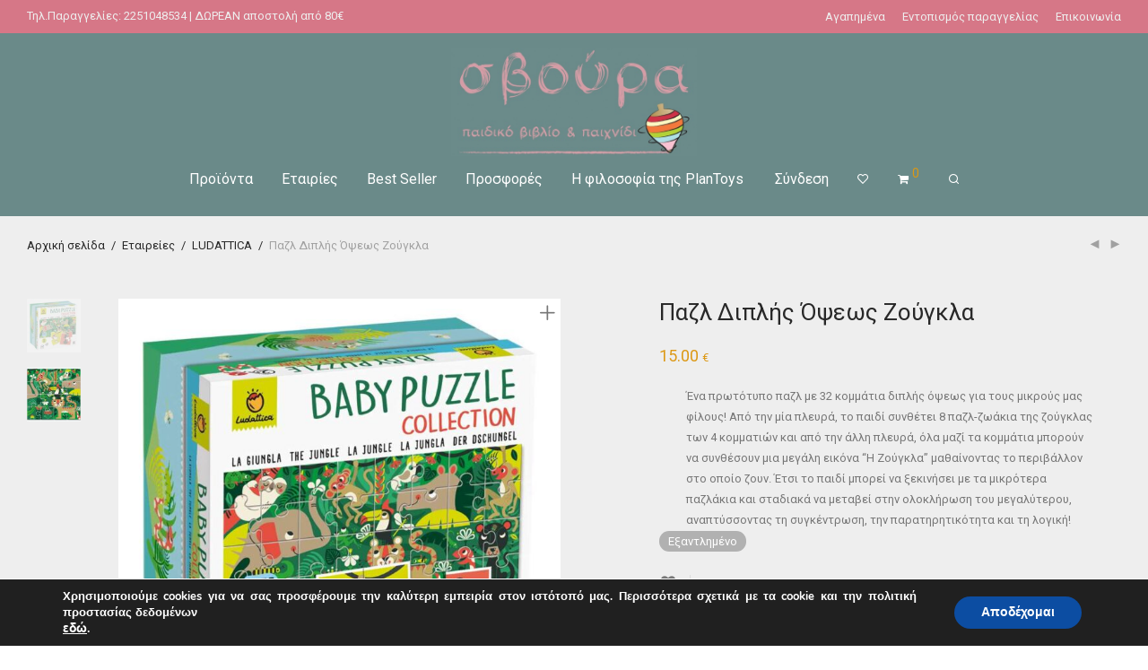

--- FILE ---
content_type: text/html; charset=UTF-8
request_url: https://svouratoys.gr/product/pazl-diplis-opseos-zoygkla/
body_size: 36007
content:
<!DOCTYPE html>

<html dir="ltr" lang="el" prefix="og: https://ogp.me/ns#" class="footer-sticky-1">
    <head>
        <meta charset="UTF-8">
        <meta name="viewport" content="width=device-width, initial-scale=1.0, maximum-scale=1.0, user-scalable=no">
		<title>Παζλ Διπλής Όψεως Ζούγκλα | SvouraToys.gr</title>
	<style>img:is([sizes="auto" i], [sizes^="auto," i]) { contain-intrinsic-size: 3000px 1500px }</style>
	
		<!-- All in One SEO 4.8.8 - aioseo.com -->
	<meta name="robots" content="max-image-preview:large" />
	<link rel="canonical" href="https://svouratoys.gr/product/pazl-diplis-opseos-zoygkla/" />
	<meta name="generator" content="All in One SEO (AIOSEO) 4.8.8" />
		<meta property="og:locale" content="el_GR" />
		<meta property="og:site_name" content="SvouraToys.gr | Παιδικό βιβλίο και παιχνίδι" />
		<meta property="og:type" content="article" />
		<meta property="og:title" content="Παζλ Διπλής Όψεως Ζούγκλα | SvouraToys.gr" />
		<meta property="og:url" content="https://svouratoys.gr/product/pazl-diplis-opseos-zoygkla/" />
		<meta property="article:published_time" content="2021-12-24T08:25:51+00:00" />
		<meta property="article:modified_time" content="2025-04-26T09:08:37+00:00" />
		<meta name="twitter:card" content="summary" />
		<meta name="twitter:title" content="Παζλ Διπλής Όψεως Ζούγκλα | SvouraToys.gr" />
		<script type="application/ld+json" class="aioseo-schema">
			{"@context":"https:\/\/schema.org","@graph":[{"@type":"BreadcrumbList","@id":"https:\/\/svouratoys.gr\/product\/pazl-diplis-opseos-zoygkla\/#breadcrumblist","itemListElement":[{"@type":"ListItem","@id":"https:\/\/svouratoys.gr#listItem","position":1,"name":"Home","item":"https:\/\/svouratoys.gr","nextItem":{"@type":"ListItem","@id":"https:\/\/svouratoys.gr\/?page_id=757#listItem","name":"Homeold"}},{"@type":"ListItem","@id":"https:\/\/svouratoys.gr\/?page_id=757#listItem","position":2,"name":"Homeold","item":"https:\/\/svouratoys.gr\/?page_id=757","nextItem":{"@type":"ListItem","@id":"https:\/\/svouratoys.gr\/product-category\/categories\/#listItem","name":"\u039a\u03b1\u03c4\u03b7\u03b3\u03bf\u03c1\u03af\u03b5\u03c2"},"previousItem":{"@type":"ListItem","@id":"https:\/\/svouratoys.gr#listItem","name":"Home"}},{"@type":"ListItem","@id":"https:\/\/svouratoys.gr\/product-category\/categories\/#listItem","position":3,"name":"\u039a\u03b1\u03c4\u03b7\u03b3\u03bf\u03c1\u03af\u03b5\u03c2","item":"https:\/\/svouratoys.gr\/product-category\/categories\/","nextItem":{"@type":"ListItem","@id":"https:\/\/svouratoys.gr\/product-category\/categories\/earlylearning-puzzle\/#listItem","name":"\u0395\u03ba\u03bc\u03ac\u03b8\u03b7\u03c3\u03b7 \u03ba\u03b1\u03b9 \u03a0\u03b1\u03b6\u03bb"},"previousItem":{"@type":"ListItem","@id":"https:\/\/svouratoys.gr\/?page_id=757#listItem","name":"Homeold"}},{"@type":"ListItem","@id":"https:\/\/svouratoys.gr\/product-category\/categories\/earlylearning-puzzle\/#listItem","position":4,"name":"\u0395\u03ba\u03bc\u03ac\u03b8\u03b7\u03c3\u03b7 \u03ba\u03b1\u03b9 \u03a0\u03b1\u03b6\u03bb","item":"https:\/\/svouratoys.gr\/product-category\/categories\/earlylearning-puzzle\/","nextItem":{"@type":"ListItem","@id":"https:\/\/svouratoys.gr\/product\/pazl-diplis-opseos-zoygkla\/#listItem","name":"\u03a0\u03b1\u03b6\u03bb \u0394\u03b9\u03c0\u03bb\u03ae\u03c2 \u038c\u03c8\u03b5\u03c9\u03c2 \u0396\u03bf\u03cd\u03b3\u03ba\u03bb\u03b1"},"previousItem":{"@type":"ListItem","@id":"https:\/\/svouratoys.gr\/product-category\/categories\/#listItem","name":"\u039a\u03b1\u03c4\u03b7\u03b3\u03bf\u03c1\u03af\u03b5\u03c2"}},{"@type":"ListItem","@id":"https:\/\/svouratoys.gr\/product\/pazl-diplis-opseos-zoygkla\/#listItem","position":5,"name":"\u03a0\u03b1\u03b6\u03bb \u0394\u03b9\u03c0\u03bb\u03ae\u03c2 \u038c\u03c8\u03b5\u03c9\u03c2 \u0396\u03bf\u03cd\u03b3\u03ba\u03bb\u03b1","previousItem":{"@type":"ListItem","@id":"https:\/\/svouratoys.gr\/product-category\/categories\/earlylearning-puzzle\/#listItem","name":"\u0395\u03ba\u03bc\u03ac\u03b8\u03b7\u03c3\u03b7 \u03ba\u03b1\u03b9 \u03a0\u03b1\u03b6\u03bb"}}]},{"@type":"ItemPage","@id":"https:\/\/svouratoys.gr\/product\/pazl-diplis-opseos-zoygkla\/#itempage","url":"https:\/\/svouratoys.gr\/product\/pazl-diplis-opseos-zoygkla\/","name":"\u03a0\u03b1\u03b6\u03bb \u0394\u03b9\u03c0\u03bb\u03ae\u03c2 \u038c\u03c8\u03b5\u03c9\u03c2 \u0396\u03bf\u03cd\u03b3\u03ba\u03bb\u03b1 | SvouraToys.gr","inLanguage":"el","isPartOf":{"@id":"https:\/\/svouratoys.gr\/#website"},"breadcrumb":{"@id":"https:\/\/svouratoys.gr\/product\/pazl-diplis-opseos-zoygkla\/#breadcrumblist"},"image":{"@type":"ImageObject","url":"https:\/\/svouratoys.gr\/wp-content\/uploads\/2021\/12\/8008324082278-RGB1-BABY-PUZZLE-LA-JUNGLA.jpg","@id":"https:\/\/svouratoys.gr\/product\/pazl-diplis-opseos-zoygkla\/#mainImage","width":900,"height":900},"primaryImageOfPage":{"@id":"https:\/\/svouratoys.gr\/product\/pazl-diplis-opseos-zoygkla\/#mainImage"},"datePublished":"2021-12-24T08:25:51+00:00","dateModified":"2025-04-26T09:08:37+00:00"},{"@type":"Person","@id":"https:\/\/svouratoys.gr\/#person","name":"\u03a3\u03b1\u03bb\u03b7 \u0395\u03c6\u03b7","image":"https:\/\/svouratoys.gr\/wp-content\/uploads\/2018\/10\/svoura_logo1ab.jpg"},{"@type":"WebSite","@id":"https:\/\/svouratoys.gr\/#website","url":"https:\/\/svouratoys.gr\/","name":"SvouraToys.gr","description":"\u03a0\u03b1\u03b9\u03b4\u03b9\u03ba\u03cc \u03b2\u03b9\u03b2\u03bb\u03af\u03bf \u03ba\u03b1\u03b9 \u03c0\u03b1\u03b9\u03c7\u03bd\u03af\u03b4\u03b9","inLanguage":"el","publisher":{"@id":"https:\/\/svouratoys.gr\/#person"}}]}
		</script>
		<!-- All in One SEO -->

<link rel='dns-prefetch' href='//maps.google.com' />
<link rel='dns-prefetch' href='//fonts.googleapis.com' />
<link rel='preconnect' href='https://fonts.gstatic.com' crossorigin />
<link rel="alternate" type="application/rss+xml" title="Ροή RSS &raquo; SvouraToys.gr" href="https://svouratoys.gr/feed/" />
<link rel="alternate" type="application/rss+xml" title="Ροή Σχολίων &raquo; SvouraToys.gr" href="https://svouratoys.gr/comments/feed/" />
		<!-- This site uses the Google Analytics by MonsterInsights plugin v9.9.0 - Using Analytics tracking - https://www.monsterinsights.com/ -->
		<!-- Note: MonsterInsights is not currently configured on this site. The site owner needs to authenticate with Google Analytics in the MonsterInsights settings panel. -->
					<!-- No tracking code set -->
				<!-- / Google Analytics by MonsterInsights -->
		<script type="text/javascript">
/* <![CDATA[ */
window._wpemojiSettings = {"baseUrl":"https:\/\/s.w.org\/images\/core\/emoji\/16.0.1\/72x72\/","ext":".png","svgUrl":"https:\/\/s.w.org\/images\/core\/emoji\/16.0.1\/svg\/","svgExt":".svg","source":{"concatemoji":"https:\/\/svouratoys.gr\/wp-includes\/js\/wp-emoji-release.min.js?ver=6.8.3"}};
/*! This file is auto-generated */
!function(s,n){var o,i,e;function c(e){try{var t={supportTests:e,timestamp:(new Date).valueOf()};sessionStorage.setItem(o,JSON.stringify(t))}catch(e){}}function p(e,t,n){e.clearRect(0,0,e.canvas.width,e.canvas.height),e.fillText(t,0,0);var t=new Uint32Array(e.getImageData(0,0,e.canvas.width,e.canvas.height).data),a=(e.clearRect(0,0,e.canvas.width,e.canvas.height),e.fillText(n,0,0),new Uint32Array(e.getImageData(0,0,e.canvas.width,e.canvas.height).data));return t.every(function(e,t){return e===a[t]})}function u(e,t){e.clearRect(0,0,e.canvas.width,e.canvas.height),e.fillText(t,0,0);for(var n=e.getImageData(16,16,1,1),a=0;a<n.data.length;a++)if(0!==n.data[a])return!1;return!0}function f(e,t,n,a){switch(t){case"flag":return n(e,"\ud83c\udff3\ufe0f\u200d\u26a7\ufe0f","\ud83c\udff3\ufe0f\u200b\u26a7\ufe0f")?!1:!n(e,"\ud83c\udde8\ud83c\uddf6","\ud83c\udde8\u200b\ud83c\uddf6")&&!n(e,"\ud83c\udff4\udb40\udc67\udb40\udc62\udb40\udc65\udb40\udc6e\udb40\udc67\udb40\udc7f","\ud83c\udff4\u200b\udb40\udc67\u200b\udb40\udc62\u200b\udb40\udc65\u200b\udb40\udc6e\u200b\udb40\udc67\u200b\udb40\udc7f");case"emoji":return!a(e,"\ud83e\udedf")}return!1}function g(e,t,n,a){var r="undefined"!=typeof WorkerGlobalScope&&self instanceof WorkerGlobalScope?new OffscreenCanvas(300,150):s.createElement("canvas"),o=r.getContext("2d",{willReadFrequently:!0}),i=(o.textBaseline="top",o.font="600 32px Arial",{});return e.forEach(function(e){i[e]=t(o,e,n,a)}),i}function t(e){var t=s.createElement("script");t.src=e,t.defer=!0,s.head.appendChild(t)}"undefined"!=typeof Promise&&(o="wpEmojiSettingsSupports",i=["flag","emoji"],n.supports={everything:!0,everythingExceptFlag:!0},e=new Promise(function(e){s.addEventListener("DOMContentLoaded",e,{once:!0})}),new Promise(function(t){var n=function(){try{var e=JSON.parse(sessionStorage.getItem(o));if("object"==typeof e&&"number"==typeof e.timestamp&&(new Date).valueOf()<e.timestamp+604800&&"object"==typeof e.supportTests)return e.supportTests}catch(e){}return null}();if(!n){if("undefined"!=typeof Worker&&"undefined"!=typeof OffscreenCanvas&&"undefined"!=typeof URL&&URL.createObjectURL&&"undefined"!=typeof Blob)try{var e="postMessage("+g.toString()+"("+[JSON.stringify(i),f.toString(),p.toString(),u.toString()].join(",")+"));",a=new Blob([e],{type:"text/javascript"}),r=new Worker(URL.createObjectURL(a),{name:"wpTestEmojiSupports"});return void(r.onmessage=function(e){c(n=e.data),r.terminate(),t(n)})}catch(e){}c(n=g(i,f,p,u))}t(n)}).then(function(e){for(var t in e)n.supports[t]=e[t],n.supports.everything=n.supports.everything&&n.supports[t],"flag"!==t&&(n.supports.everythingExceptFlag=n.supports.everythingExceptFlag&&n.supports[t]);n.supports.everythingExceptFlag=n.supports.everythingExceptFlag&&!n.supports.flag,n.DOMReady=!1,n.readyCallback=function(){n.DOMReady=!0}}).then(function(){return e}).then(function(){var e;n.supports.everything||(n.readyCallback(),(e=n.source||{}).concatemoji?t(e.concatemoji):e.wpemoji&&e.twemoji&&(t(e.twemoji),t(e.wpemoji)))}))}((window,document),window._wpemojiSettings);
/* ]]> */
</script>
<link rel='stylesheet' id='js_composer_front-css' href='https://svouratoys.gr/wp-content/themes/savoy/assets/css/visual-composer/nm-js_composer.css?ver=3.0.7' type='text/css' media='all' />
<style id='wp-emoji-styles-inline-css' type='text/css'>

	img.wp-smiley, img.emoji {
		display: inline !important;
		border: none !important;
		box-shadow: none !important;
		height: 1em !important;
		width: 1em !important;
		margin: 0 0.07em !important;
		vertical-align: -0.1em !important;
		background: none !important;
		padding: 0 !important;
	}
</style>
<link rel='stylesheet' id='wp-block-library-css' href='https://svouratoys.gr/wp-includes/css/dist/block-library/style.min.css?ver=6.8.3' type='text/css' media='all' />
<style id='classic-theme-styles-inline-css' type='text/css'>
/*! This file is auto-generated */
.wp-block-button__link{color:#fff;background-color:#32373c;border-radius:9999px;box-shadow:none;text-decoration:none;padding:calc(.667em + 2px) calc(1.333em + 2px);font-size:1.125em}.wp-block-file__button{background:#32373c;color:#fff;text-decoration:none}
</style>
<style id='global-styles-inline-css' type='text/css'>
:root{--wp--preset--aspect-ratio--square: 1;--wp--preset--aspect-ratio--4-3: 4/3;--wp--preset--aspect-ratio--3-4: 3/4;--wp--preset--aspect-ratio--3-2: 3/2;--wp--preset--aspect-ratio--2-3: 2/3;--wp--preset--aspect-ratio--16-9: 16/9;--wp--preset--aspect-ratio--9-16: 9/16;--wp--preset--color--black: #000000;--wp--preset--color--cyan-bluish-gray: #abb8c3;--wp--preset--color--white: #ffffff;--wp--preset--color--pale-pink: #f78da7;--wp--preset--color--vivid-red: #cf2e2e;--wp--preset--color--luminous-vivid-orange: #ff6900;--wp--preset--color--luminous-vivid-amber: #fcb900;--wp--preset--color--light-green-cyan: #7bdcb5;--wp--preset--color--vivid-green-cyan: #00d084;--wp--preset--color--pale-cyan-blue: #8ed1fc;--wp--preset--color--vivid-cyan-blue: #0693e3;--wp--preset--color--vivid-purple: #9b51e0;--wp--preset--gradient--vivid-cyan-blue-to-vivid-purple: linear-gradient(135deg,rgba(6,147,227,1) 0%,rgb(155,81,224) 100%);--wp--preset--gradient--light-green-cyan-to-vivid-green-cyan: linear-gradient(135deg,rgb(122,220,180) 0%,rgb(0,208,130) 100%);--wp--preset--gradient--luminous-vivid-amber-to-luminous-vivid-orange: linear-gradient(135deg,rgba(252,185,0,1) 0%,rgba(255,105,0,1) 100%);--wp--preset--gradient--luminous-vivid-orange-to-vivid-red: linear-gradient(135deg,rgba(255,105,0,1) 0%,rgb(207,46,46) 100%);--wp--preset--gradient--very-light-gray-to-cyan-bluish-gray: linear-gradient(135deg,rgb(238,238,238) 0%,rgb(169,184,195) 100%);--wp--preset--gradient--cool-to-warm-spectrum: linear-gradient(135deg,rgb(74,234,220) 0%,rgb(151,120,209) 20%,rgb(207,42,186) 40%,rgb(238,44,130) 60%,rgb(251,105,98) 80%,rgb(254,248,76) 100%);--wp--preset--gradient--blush-light-purple: linear-gradient(135deg,rgb(255,206,236) 0%,rgb(152,150,240) 100%);--wp--preset--gradient--blush-bordeaux: linear-gradient(135deg,rgb(254,205,165) 0%,rgb(254,45,45) 50%,rgb(107,0,62) 100%);--wp--preset--gradient--luminous-dusk: linear-gradient(135deg,rgb(255,203,112) 0%,rgb(199,81,192) 50%,rgb(65,88,208) 100%);--wp--preset--gradient--pale-ocean: linear-gradient(135deg,rgb(255,245,203) 0%,rgb(182,227,212) 50%,rgb(51,167,181) 100%);--wp--preset--gradient--electric-grass: linear-gradient(135deg,rgb(202,248,128) 0%,rgb(113,206,126) 100%);--wp--preset--gradient--midnight: linear-gradient(135deg,rgb(2,3,129) 0%,rgb(40,116,252) 100%);--wp--preset--font-size--small: 13px;--wp--preset--font-size--medium: 20px;--wp--preset--font-size--large: 36px;--wp--preset--font-size--x-large: 42px;--wp--preset--spacing--20: 0.44rem;--wp--preset--spacing--30: 0.67rem;--wp--preset--spacing--40: 1rem;--wp--preset--spacing--50: 1.5rem;--wp--preset--spacing--60: 2.25rem;--wp--preset--spacing--70: 3.38rem;--wp--preset--spacing--80: 5.06rem;--wp--preset--shadow--natural: 6px 6px 9px rgba(0, 0, 0, 0.2);--wp--preset--shadow--deep: 12px 12px 50px rgba(0, 0, 0, 0.4);--wp--preset--shadow--sharp: 6px 6px 0px rgba(0, 0, 0, 0.2);--wp--preset--shadow--outlined: 6px 6px 0px -3px rgba(255, 255, 255, 1), 6px 6px rgba(0, 0, 0, 1);--wp--preset--shadow--crisp: 6px 6px 0px rgba(0, 0, 0, 1);}:where(.is-layout-flex){gap: 0.5em;}:where(.is-layout-grid){gap: 0.5em;}body .is-layout-flex{display: flex;}.is-layout-flex{flex-wrap: wrap;align-items: center;}.is-layout-flex > :is(*, div){margin: 0;}body .is-layout-grid{display: grid;}.is-layout-grid > :is(*, div){margin: 0;}:where(.wp-block-columns.is-layout-flex){gap: 2em;}:where(.wp-block-columns.is-layout-grid){gap: 2em;}:where(.wp-block-post-template.is-layout-flex){gap: 1.25em;}:where(.wp-block-post-template.is-layout-grid){gap: 1.25em;}.has-black-color{color: var(--wp--preset--color--black) !important;}.has-cyan-bluish-gray-color{color: var(--wp--preset--color--cyan-bluish-gray) !important;}.has-white-color{color: var(--wp--preset--color--white) !important;}.has-pale-pink-color{color: var(--wp--preset--color--pale-pink) !important;}.has-vivid-red-color{color: var(--wp--preset--color--vivid-red) !important;}.has-luminous-vivid-orange-color{color: var(--wp--preset--color--luminous-vivid-orange) !important;}.has-luminous-vivid-amber-color{color: var(--wp--preset--color--luminous-vivid-amber) !important;}.has-light-green-cyan-color{color: var(--wp--preset--color--light-green-cyan) !important;}.has-vivid-green-cyan-color{color: var(--wp--preset--color--vivid-green-cyan) !important;}.has-pale-cyan-blue-color{color: var(--wp--preset--color--pale-cyan-blue) !important;}.has-vivid-cyan-blue-color{color: var(--wp--preset--color--vivid-cyan-blue) !important;}.has-vivid-purple-color{color: var(--wp--preset--color--vivid-purple) !important;}.has-black-background-color{background-color: var(--wp--preset--color--black) !important;}.has-cyan-bluish-gray-background-color{background-color: var(--wp--preset--color--cyan-bluish-gray) !important;}.has-white-background-color{background-color: var(--wp--preset--color--white) !important;}.has-pale-pink-background-color{background-color: var(--wp--preset--color--pale-pink) !important;}.has-vivid-red-background-color{background-color: var(--wp--preset--color--vivid-red) !important;}.has-luminous-vivid-orange-background-color{background-color: var(--wp--preset--color--luminous-vivid-orange) !important;}.has-luminous-vivid-amber-background-color{background-color: var(--wp--preset--color--luminous-vivid-amber) !important;}.has-light-green-cyan-background-color{background-color: var(--wp--preset--color--light-green-cyan) !important;}.has-vivid-green-cyan-background-color{background-color: var(--wp--preset--color--vivid-green-cyan) !important;}.has-pale-cyan-blue-background-color{background-color: var(--wp--preset--color--pale-cyan-blue) !important;}.has-vivid-cyan-blue-background-color{background-color: var(--wp--preset--color--vivid-cyan-blue) !important;}.has-vivid-purple-background-color{background-color: var(--wp--preset--color--vivid-purple) !important;}.has-black-border-color{border-color: var(--wp--preset--color--black) !important;}.has-cyan-bluish-gray-border-color{border-color: var(--wp--preset--color--cyan-bluish-gray) !important;}.has-white-border-color{border-color: var(--wp--preset--color--white) !important;}.has-pale-pink-border-color{border-color: var(--wp--preset--color--pale-pink) !important;}.has-vivid-red-border-color{border-color: var(--wp--preset--color--vivid-red) !important;}.has-luminous-vivid-orange-border-color{border-color: var(--wp--preset--color--luminous-vivid-orange) !important;}.has-luminous-vivid-amber-border-color{border-color: var(--wp--preset--color--luminous-vivid-amber) !important;}.has-light-green-cyan-border-color{border-color: var(--wp--preset--color--light-green-cyan) !important;}.has-vivid-green-cyan-border-color{border-color: var(--wp--preset--color--vivid-green-cyan) !important;}.has-pale-cyan-blue-border-color{border-color: var(--wp--preset--color--pale-cyan-blue) !important;}.has-vivid-cyan-blue-border-color{border-color: var(--wp--preset--color--vivid-cyan-blue) !important;}.has-vivid-purple-border-color{border-color: var(--wp--preset--color--vivid-purple) !important;}.has-vivid-cyan-blue-to-vivid-purple-gradient-background{background: var(--wp--preset--gradient--vivid-cyan-blue-to-vivid-purple) !important;}.has-light-green-cyan-to-vivid-green-cyan-gradient-background{background: var(--wp--preset--gradient--light-green-cyan-to-vivid-green-cyan) !important;}.has-luminous-vivid-amber-to-luminous-vivid-orange-gradient-background{background: var(--wp--preset--gradient--luminous-vivid-amber-to-luminous-vivid-orange) !important;}.has-luminous-vivid-orange-to-vivid-red-gradient-background{background: var(--wp--preset--gradient--luminous-vivid-orange-to-vivid-red) !important;}.has-very-light-gray-to-cyan-bluish-gray-gradient-background{background: var(--wp--preset--gradient--very-light-gray-to-cyan-bluish-gray) !important;}.has-cool-to-warm-spectrum-gradient-background{background: var(--wp--preset--gradient--cool-to-warm-spectrum) !important;}.has-blush-light-purple-gradient-background{background: var(--wp--preset--gradient--blush-light-purple) !important;}.has-blush-bordeaux-gradient-background{background: var(--wp--preset--gradient--blush-bordeaux) !important;}.has-luminous-dusk-gradient-background{background: var(--wp--preset--gradient--luminous-dusk) !important;}.has-pale-ocean-gradient-background{background: var(--wp--preset--gradient--pale-ocean) !important;}.has-electric-grass-gradient-background{background: var(--wp--preset--gradient--electric-grass) !important;}.has-midnight-gradient-background{background: var(--wp--preset--gradient--midnight) !important;}.has-small-font-size{font-size: var(--wp--preset--font-size--small) !important;}.has-medium-font-size{font-size: var(--wp--preset--font-size--medium) !important;}.has-large-font-size{font-size: var(--wp--preset--font-size--large) !important;}.has-x-large-font-size{font-size: var(--wp--preset--font-size--x-large) !important;}
:where(.wp-block-post-template.is-layout-flex){gap: 1.25em;}:where(.wp-block-post-template.is-layout-grid){gap: 1.25em;}
:where(.wp-block-columns.is-layout-flex){gap: 2em;}:where(.wp-block-columns.is-layout-grid){gap: 2em;}
:root :where(.wp-block-pullquote){font-size: 1.5em;line-height: 1.6;}
</style>
<link rel='stylesheet' id='iris-payments-css-css' href='https://svouratoys.gr/wp-content/plugins/checkout-gateway-iris/assets/css/iris-payment.css?ver=1.0' type='text/css' media='all' />
<link rel='stylesheet' id='wp-gmap-embed-front-css-css' href='https://svouratoys.gr/wp-content/plugins/gmap-embed/public/assets/css/front_custom_style.css?ver=1739708474' type='text/css' media='all' />
<link rel='stylesheet' id='photoswipe-css' href='https://svouratoys.gr/wp-content/plugins/woocommerce/assets/css/photoswipe/photoswipe.min.css?ver=10.2.3' type='text/css' media='all' />
<link rel='stylesheet' id='photoswipe-default-skin-css' href='https://svouratoys.gr/wp-content/plugins/woocommerce/assets/css/photoswipe/default-skin/default-skin.min.css?ver=10.2.3' type='text/css' media='all' />
<style id='woocommerce-inline-inline-css' type='text/css'>
.woocommerce form .form-row .required { visibility: visible; }
</style>
<link rel='stylesheet' id='woo-variation-swatches-css' href='https://svouratoys.gr/wp-content/plugins/woo-variation-swatches/assets/css/frontend.min.css?ver=1759417944' type='text/css' media='all' />
<style id='woo-variation-swatches-inline-css' type='text/css'>
:root {
--wvs-tick:url("data:image/svg+xml;utf8,%3Csvg filter='drop-shadow(0px 0px 2px rgb(0 0 0 / .8))' xmlns='http://www.w3.org/2000/svg'  viewBox='0 0 30 30'%3E%3Cpath fill='none' stroke='%23ffffff' stroke-linecap='round' stroke-linejoin='round' stroke-width='4' d='M4 16L11 23 27 7'/%3E%3C/svg%3E");

--wvs-cross:url("data:image/svg+xml;utf8,%3Csvg filter='drop-shadow(0px 0px 5px rgb(255 255 255 / .6))' xmlns='http://www.w3.org/2000/svg' width='72px' height='72px' viewBox='0 0 24 24'%3E%3Cpath fill='none' stroke='%23ff0000' stroke-linecap='round' stroke-width='0.6' d='M5 5L19 19M19 5L5 19'/%3E%3C/svg%3E");
--wvs-single-product-item-width:30px;
--wvs-single-product-item-height:30px;
--wvs-single-product-item-font-size:16px}
</style>
<link rel='stylesheet' id='brands-styles-css' href='https://svouratoys.gr/wp-content/plugins/woocommerce/assets/css/brands.css?ver=10.2.3' type='text/css' media='all' />
<link rel='stylesheet' id='normalize-css' href='https://svouratoys.gr/wp-content/themes/savoy/assets/css/third-party/normalize.min.css?ver=3.0.2' type='text/css' media='all' />
<link rel='stylesheet' id='slick-slider-css' href='https://svouratoys.gr/wp-content/themes/savoy/assets/css/third-party/slick.min.css?ver=1.5.5' type='text/css' media='all' />
<link rel='stylesheet' id='slick-slider-theme-css' href='https://svouratoys.gr/wp-content/themes/savoy/assets/css/third-party/slick-theme.min.css?ver=1.5.5' type='text/css' media='all' />
<link rel='stylesheet' id='magnific-popup-css' href='https://svouratoys.gr/wp-content/themes/savoy/assets/css/third-party/magnific-popup.min.css?ver=6.8.3' type='text/css' media='all' />
<link rel='stylesheet' id='nm-grid-css' href='https://svouratoys.gr/wp-content/themes/savoy/assets/css/grid.css?ver=3.0.7' type='text/css' media='all' />
<link rel='stylesheet' id='selectod-css' href='https://svouratoys.gr/wp-content/themes/savoy/assets/css/third-party/selectod.min.css?ver=3.8.1' type='text/css' media='all' />
<link rel='stylesheet' id='nm-shop-css' href='https://svouratoys.gr/wp-content/themes/savoy/assets/css/shop.css?ver=3.0.7' type='text/css' media='all' />
<link rel='stylesheet' id='nm-icons-css' href='https://svouratoys.gr/wp-content/themes/savoy/assets/css/font-icons/theme-icons/theme-icons.min.css?ver=3.0.7' type='text/css' media='all' />
<link rel='stylesheet' id='nm-core-css' href='https://svouratoys.gr/wp-content/themes/savoy/style.css?ver=3.0.7' type='text/css' media='all' />
<link rel='stylesheet' id='nm-elements-css' href='https://svouratoys.gr/wp-content/themes/savoy/assets/css/elements.css?ver=3.0.7' type='text/css' media='all' />
<link rel='stylesheet' id='nm-portfolio-css' href='https://svouratoys.gr/wp-content/plugins/nm-portfolio/assets/css/nm-portfolio.css?ver=1.3.0' type='text/css' media='all' />
<link rel="preload" as="style" href="https://fonts.googleapis.com/css?family=Roboto:400,700&#038;display=swap&#038;ver=1750067321" /><link rel="stylesheet" href="https://fonts.googleapis.com/css?family=Roboto:400,700&#038;display=swap&#038;ver=1750067321" media="print" onload="this.media='all'"><noscript><link rel="stylesheet" href="https://fonts.googleapis.com/css?family=Roboto:400,700&#038;display=swap&#038;ver=1750067321" /></noscript><link rel='stylesheet' id='moove_gdpr_frontend-css' href='https://svouratoys.gr/wp-content/plugins/gdpr-cookie-compliance/dist/styles/gdpr-main.css?ver=5.0.9' type='text/css' media='all' />
<style id='moove_gdpr_frontend-inline-css' type='text/css'>
#moove_gdpr_cookie_modal,#moove_gdpr_cookie_info_bar,.gdpr_cookie_settings_shortcode_content{font-family:&#039;Nunito&#039;,sans-serif}#moove_gdpr_save_popup_settings_button{background-color:#373737;color:#fff}#moove_gdpr_save_popup_settings_button:hover{background-color:#000}#moove_gdpr_cookie_info_bar .moove-gdpr-info-bar-container .moove-gdpr-info-bar-content a.mgbutton,#moove_gdpr_cookie_info_bar .moove-gdpr-info-bar-container .moove-gdpr-info-bar-content button.mgbutton{background-color:#0c4da2}#moove_gdpr_cookie_modal .moove-gdpr-modal-content .moove-gdpr-modal-footer-content .moove-gdpr-button-holder a.mgbutton,#moove_gdpr_cookie_modal .moove-gdpr-modal-content .moove-gdpr-modal-footer-content .moove-gdpr-button-holder button.mgbutton,.gdpr_cookie_settings_shortcode_content .gdpr-shr-button.button-green{background-color:#0c4da2;border-color:#0c4da2}#moove_gdpr_cookie_modal .moove-gdpr-modal-content .moove-gdpr-modal-footer-content .moove-gdpr-button-holder a.mgbutton:hover,#moove_gdpr_cookie_modal .moove-gdpr-modal-content .moove-gdpr-modal-footer-content .moove-gdpr-button-holder button.mgbutton:hover,.gdpr_cookie_settings_shortcode_content .gdpr-shr-button.button-green:hover{background-color:#fff;color:#0c4da2}#moove_gdpr_cookie_modal .moove-gdpr-modal-content .moove-gdpr-modal-close i,#moove_gdpr_cookie_modal .moove-gdpr-modal-content .moove-gdpr-modal-close span.gdpr-icon{background-color:#0c4da2;border:1px solid #0c4da2}#moove_gdpr_cookie_info_bar span.moove-gdpr-infobar-allow-all.focus-g,#moove_gdpr_cookie_info_bar span.moove-gdpr-infobar-allow-all:focus,#moove_gdpr_cookie_info_bar button.moove-gdpr-infobar-allow-all.focus-g,#moove_gdpr_cookie_info_bar button.moove-gdpr-infobar-allow-all:focus,#moove_gdpr_cookie_info_bar span.moove-gdpr-infobar-reject-btn.focus-g,#moove_gdpr_cookie_info_bar span.moove-gdpr-infobar-reject-btn:focus,#moove_gdpr_cookie_info_bar button.moove-gdpr-infobar-reject-btn.focus-g,#moove_gdpr_cookie_info_bar button.moove-gdpr-infobar-reject-btn:focus,#moove_gdpr_cookie_info_bar span.change-settings-button.focus-g,#moove_gdpr_cookie_info_bar span.change-settings-button:focus,#moove_gdpr_cookie_info_bar button.change-settings-button.focus-g,#moove_gdpr_cookie_info_bar button.change-settings-button:focus{-webkit-box-shadow:0 0 1px 3px #0c4da2;-moz-box-shadow:0 0 1px 3px #0c4da2;box-shadow:0 0 1px 3px #0c4da2}#moove_gdpr_cookie_modal .moove-gdpr-modal-content .moove-gdpr-modal-close i:hover,#moove_gdpr_cookie_modal .moove-gdpr-modal-content .moove-gdpr-modal-close span.gdpr-icon:hover,#moove_gdpr_cookie_info_bar span[data-href]>u.change-settings-button{color:#0c4da2}#moove_gdpr_cookie_modal .moove-gdpr-modal-content .moove-gdpr-modal-left-content #moove-gdpr-menu li.menu-item-selected a span.gdpr-icon,#moove_gdpr_cookie_modal .moove-gdpr-modal-content .moove-gdpr-modal-left-content #moove-gdpr-menu li.menu-item-selected button span.gdpr-icon{color:inherit}#moove_gdpr_cookie_modal .moove-gdpr-modal-content .moove-gdpr-modal-left-content #moove-gdpr-menu li a span.gdpr-icon,#moove_gdpr_cookie_modal .moove-gdpr-modal-content .moove-gdpr-modal-left-content #moove-gdpr-menu li button span.gdpr-icon{color:inherit}#moove_gdpr_cookie_modal .gdpr-acc-link{line-height:0;font-size:0;color:transparent;position:absolute}#moove_gdpr_cookie_modal .moove-gdpr-modal-content .moove-gdpr-modal-close:hover i,#moove_gdpr_cookie_modal .moove-gdpr-modal-content .moove-gdpr-modal-left-content #moove-gdpr-menu li a,#moove_gdpr_cookie_modal .moove-gdpr-modal-content .moove-gdpr-modal-left-content #moove-gdpr-menu li button,#moove_gdpr_cookie_modal .moove-gdpr-modal-content .moove-gdpr-modal-left-content #moove-gdpr-menu li button i,#moove_gdpr_cookie_modal .moove-gdpr-modal-content .moove-gdpr-modal-left-content #moove-gdpr-menu li a i,#moove_gdpr_cookie_modal .moove-gdpr-modal-content .moove-gdpr-tab-main .moove-gdpr-tab-main-content a:hover,#moove_gdpr_cookie_info_bar.moove-gdpr-dark-scheme .moove-gdpr-info-bar-container .moove-gdpr-info-bar-content a.mgbutton:hover,#moove_gdpr_cookie_info_bar.moove-gdpr-dark-scheme .moove-gdpr-info-bar-container .moove-gdpr-info-bar-content button.mgbutton:hover,#moove_gdpr_cookie_info_bar.moove-gdpr-dark-scheme .moove-gdpr-info-bar-container .moove-gdpr-info-bar-content a:hover,#moove_gdpr_cookie_info_bar.moove-gdpr-dark-scheme .moove-gdpr-info-bar-container .moove-gdpr-info-bar-content button:hover,#moove_gdpr_cookie_info_bar.moove-gdpr-dark-scheme .moove-gdpr-info-bar-container .moove-gdpr-info-bar-content span.change-settings-button:hover,#moove_gdpr_cookie_info_bar.moove-gdpr-dark-scheme .moove-gdpr-info-bar-container .moove-gdpr-info-bar-content button.change-settings-button:hover,#moove_gdpr_cookie_info_bar.moove-gdpr-dark-scheme .moove-gdpr-info-bar-container .moove-gdpr-info-bar-content u.change-settings-button:hover,#moove_gdpr_cookie_info_bar span[data-href]>u.change-settings-button,#moove_gdpr_cookie_info_bar.moove-gdpr-dark-scheme .moove-gdpr-info-bar-container .moove-gdpr-info-bar-content a.mgbutton.focus-g,#moove_gdpr_cookie_info_bar.moove-gdpr-dark-scheme .moove-gdpr-info-bar-container .moove-gdpr-info-bar-content button.mgbutton.focus-g,#moove_gdpr_cookie_info_bar.moove-gdpr-dark-scheme .moove-gdpr-info-bar-container .moove-gdpr-info-bar-content a.focus-g,#moove_gdpr_cookie_info_bar.moove-gdpr-dark-scheme .moove-gdpr-info-bar-container .moove-gdpr-info-bar-content button.focus-g,#moove_gdpr_cookie_info_bar.moove-gdpr-dark-scheme .moove-gdpr-info-bar-container .moove-gdpr-info-bar-content a.mgbutton:focus,#moove_gdpr_cookie_info_bar.moove-gdpr-dark-scheme .moove-gdpr-info-bar-container .moove-gdpr-info-bar-content button.mgbutton:focus,#moove_gdpr_cookie_info_bar.moove-gdpr-dark-scheme .moove-gdpr-info-bar-container .moove-gdpr-info-bar-content a:focus,#moove_gdpr_cookie_info_bar.moove-gdpr-dark-scheme .moove-gdpr-info-bar-container .moove-gdpr-info-bar-content button:focus,#moove_gdpr_cookie_info_bar.moove-gdpr-dark-scheme .moove-gdpr-info-bar-container .moove-gdpr-info-bar-content span.change-settings-button.focus-g,span.change-settings-button:focus,button.change-settings-button.focus-g,button.change-settings-button:focus,#moove_gdpr_cookie_info_bar.moove-gdpr-dark-scheme .moove-gdpr-info-bar-container .moove-gdpr-info-bar-content u.change-settings-button.focus-g,#moove_gdpr_cookie_info_bar.moove-gdpr-dark-scheme .moove-gdpr-info-bar-container .moove-gdpr-info-bar-content u.change-settings-button:focus{color:#0c4da2}#moove_gdpr_cookie_modal .moove-gdpr-branding.focus-g span,#moove_gdpr_cookie_modal .moove-gdpr-modal-content .moove-gdpr-tab-main a.focus-g,#moove_gdpr_cookie_modal .moove-gdpr-modal-content .moove-gdpr-tab-main .gdpr-cd-details-toggle.focus-g{color:#0c4da2}#moove_gdpr_cookie_modal.gdpr_lightbox-hide{display:none}
</style>
<script type="text/javascript" src="https://svouratoys.gr/wp-includes/js/jquery/jquery.min.js?ver=3.7.1" id="jquery-core-js"></script>
<script type="text/javascript" src="https://svouratoys.gr/wp-includes/js/jquery/jquery-migrate.min.js?ver=3.4.1" id="jquery-migrate-js"></script>
<script type="text/javascript" src="https://maps.google.com/maps/api/js?key=AIzaSyALIFXgDGtKKOVO-LRRz5itz25n011yQwY&amp;libraries=places&amp;language=en&amp;region=US&amp;callback=Function.prototype&amp;ver=6.8.3" id="wp-gmap-api-js"></script>
<script type="text/javascript" id="wp-gmap-api-js-after">
/* <![CDATA[ */
/* <![CDATA[ */

var wgm_status = {"l_api":"always","p_api":"N","i_p":false,"d_f_s_c":"N","d_s_v":"N","d_z_c":"N","d_p_c":"N","d_m_t_c":"N","d_m_w_z":"N","d_m_d":"N","d_m_d_c_z":"N","e_d_f_a_c":"N"};
/* ]]]]><![CDATA[> */
/* ]]> */
</script>
<script type="text/javascript" src="https://svouratoys.gr/wp-content/plugins/woocommerce/assets/js/jquery-blockui/jquery.blockUI.min.js?ver=2.7.0-wc.10.2.3" id="jquery-blockui-js" data-wp-strategy="defer"></script>
<script type="text/javascript" src="https://svouratoys.gr/wp-content/plugins/woocommerce/assets/js/js-cookie/js.cookie.min.js?ver=2.1.4-wc.10.2.3" id="js-cookie-js" data-wp-strategy="defer"></script>
<script type="text/javascript" id="woocommerce-js-extra">
/* <![CDATA[ */
var woocommerce_params = {"ajax_url":"\/wp-admin\/admin-ajax.php","wc_ajax_url":"\/?wc-ajax=%%endpoint%%","i18n_password_show":"\u0395\u03bc\u03c6\u03ac\u03bd\u03b9\u03c3\u03b7 \u03c3\u03c5\u03bd\u03b8\u03b7\u03bc\u03b1\u03c4\u03b9\u03ba\u03bf\u03cd","i18n_password_hide":"\u0391\u03c0\u03cc\u03ba\u03c1\u03c5\u03c8\u03b7 \u03c3\u03c5\u03bd\u03b8\u03b7\u03bc\u03b1\u03c4\u03b9\u03ba\u03bf\u03cd"};
/* ]]> */
</script>
<script type="text/javascript" src="https://svouratoys.gr/wp-content/plugins/woocommerce/assets/js/frontend/woocommerce.min.js?ver=10.2.3" id="woocommerce-js" data-wp-strategy="defer"></script>
<script type="text/javascript" id="wc-country-select-js-extra">
/* <![CDATA[ */
var wc_country_select_params = {"countries":"{\"GR\":{\"I\":\"\\u0391\\u03c4\\u03c4\\u03b9\\u03ba\\u03ae\",\"A\":\"\\u0391\\u03bd\\u03b1\\u03c4\\u03bf\\u03bb\\u03b9\\u03ba\\u03ae \\u039c\\u03b1\\u03ba\\u03b5\\u03b4\\u03bf\\u03bd\\u03af\\u03b1 \\u03ba\\u03b1\\u03b9 \\u0398\\u03c1\\u03ac\\u03ba\\u03b7\",\"B\":\"\\u039a\\u03b5\\u03bd\\u03c4\\u03c1\\u03b9\\u03ba\\u03ae \\u039c\\u03b1\\u03ba\\u03b5\\u03b4\\u03bf\\u03bd\\u03af\\u03b1\",\"C\":\"\\u0394\\u03c5\\u03c4\\u03b9\\u03ba\\u03ae \\u039c\\u03b1\\u03ba\\u03b5\\u03b4\\u03bf\\u03bd\\u03af\\u03b1\",\"D\":\"\\u0389\\u03c0\\u03b5\\u03b9\\u03c1\\u03bf\\u03c2\",\"E\":\"\\u0398\\u03b5\\u03c3\\u03c3\\u03b1\\u03bb\\u03af\\u03b1\",\"F\":\"\\u0399\\u03cc\\u03bd\\u03b9\\u03b1 \\u03bd\\u03b7\\u03c3\\u03b9\\u03ac\",\"G\":\"\\u0394\\u03c5\\u03c4\\u03b9\\u03ba\\u03ae \\u0395\\u03bb\\u03bb\\u03ac\\u03b4\\u03b1\",\"H\":\"\\u03a3\\u03c4\\u03b5\\u03c1\\u03b5\\u03ac \\u0395\\u03bb\\u03bb\\u03ac\\u03b4\\u03b1\",\"J\":\"\\u03a0\\u03b5\\u03bb\\u03bf\\u03c0\\u03cc\\u03bd\\u03bd\\u03b7\\u03c3\\u03bf\\u03c2\",\"K\":\"\\u0392\\u03cc\\u03c1\\u03b5\\u03b9\\u03bf \\u0391\\u03b9\\u03b3\\u03b1\\u03af\\u03bf\",\"L\":\"\\u039d\\u03cc\\u03c4\\u03b9\\u03bf \\u0391\\u03b9\\u03b3\\u03b1\\u03af\\u03bf\",\"M\":\"\\u039a\\u03c1\\u03ae\\u03c4\\u03b7\"}}","i18n_select_state_text":"\u039a\u03ac\u03bd\u03c4\u03b5 \u03bc\u03af\u03b1 \u03b5\u03c0\u03b9\u03bb\u03bf\u03b3\u03ae\u2026","i18n_no_matches":"\u0394\u03b5\u03bd \u03b2\u03c1\u03ad\u03b8\u03b7\u03ba\u03b5 \u03ba\u03b1\u03bc\u03af\u03b1 \u03b1\u03bd\u03c4\u03b9\u03c3\u03c4\u03bf\u03b9\u03c7\u03af\u03b1","i18n_ajax_error":"\u0397 \u03c6\u03cc\u03c1\u03c4\u03c9\u03c3\u03b7 \u03b1\u03c0\u03ad\u03c4\u03c5\u03c7\u03b5","i18n_input_too_short_1":"\u03a0\u03b1\u03c1\u03b1\u03ba\u03b1\u03bb\u03bf\u03cd\u03bc\u03b5, \u03b5\u03b9\u03c3\u03ac\u03b3\u03b5\u03c4\u03b5 1 \u03ae \u03c0\u03b5\u03c1\u03b9\u03c3\u03c3\u03cc\u03c4\u03b5\u03c1\u03bf\u03c5\u03c2 \u03c7\u03b1\u03c1\u03b1\u03ba\u03c4\u03ae\u03c1\u03b5\u03c2","i18n_input_too_short_n":"\u03a0\u03b1\u03c1\u03b1\u03ba\u03b1\u03bb\u03bf\u03cd\u03bc\u03b5, \u03b5\u03b9\u03c3\u03ac\u03b3\u03b5\u03c4\u03b5 %qty% \u03ae \u03c0\u03b5\u03c1\u03b9\u03c3\u03c3\u03cc\u03c4\u03b5\u03c1\u03bf\u03c5\u03c2 \u03c7\u03b1\u03c1\u03b1\u03ba\u03c4\u03ae\u03c1\u03b5\u03c2","i18n_input_too_long_1":"\u03a0\u03b1\u03c1\u03b1\u03ba\u03b1\u03bb\u03bf\u03cd\u03bc\u03b5, \u03b4\u03b9\u03b1\u03b3\u03c1\u03ac\u03c8\u03c4\u03b5 1 \u03c7\u03b1\u03c1\u03b1\u03ba\u03c4\u03ae\u03c1\u03b1","i18n_input_too_long_n":"\u03a0\u03b1\u03c1\u03b1\u03ba\u03b1\u03bb\u03bf\u03cd\u03bc\u03b5, \u03b4\u03b9\u03b1\u03b3\u03c1\u03ac\u03c8\u03c4\u03b5 %qty% \u03c7\u03b1\u03c1\u03b1\u03ba\u03c4\u03ae\u03c1\u03b5\u03c2","i18n_selection_too_long_1":"\u039c\u03c0\u03bf\u03c1\u03b5\u03af\u03c4\u03b5 \u03bd\u03b1 \u03b5\u03c0\u03b9\u03bb\u03ad\u03be\u03b5\u03c4\u03b5 \u03bc\u03cc\u03bd\u03bf 1 \u03c3\u03c4\u03bf\u03b9\u03c7\u03b5\u03af\u03bf","i18n_selection_too_long_n":"\u039c\u03c0\u03bf\u03c1\u03b5\u03af\u03c4\u03b5 \u03bd\u03b1 \u03b5\u03c0\u03b9\u03bb\u03ad\u03be\u03b5\u03c4\u03b5 \u03bc\u03cc\u03bd\u03bf %qty% \u03c3\u03c4\u03bf\u03b9\u03c7\u03b5\u03af\u03b1","i18n_load_more":"\u0393\u03af\u03bd\u03b5\u03c4\u03b1\u03b9 \u03c6\u03cc\u03c1\u03c4\u03c9\u03c3\u03b7 \u03c0\u03b5\u03c1\u03b9\u03c3\u03c3\u03cc\u03c4\u03b5\u03c1\u03c9\u03bd \u03b1\u03c0\u03bf\u03c4\u03b5\u03bb\u03b5\u03c3\u03bc\u03ac\u03c4\u03c9\u03bd\u2026","i18n_searching":"\u0393\u03af\u03bd\u03b5\u03c4\u03b1\u03b9 \u03b1\u03bd\u03b1\u03b6\u03ae\u03c4\u03b7\u03c3\u03b7\u2026"};
/* ]]> */
</script>
<script type="text/javascript" src="https://svouratoys.gr/wp-content/plugins/woocommerce/assets/js/frontend/country-select.min.js?ver=10.2.3" id="wc-country-select-js" data-wp-strategy="defer"></script>
<script type="text/javascript" id="wc-address-i18n-js-extra">
/* <![CDATA[ */
var wc_address_i18n_params = {"locale":"{\"GR\":{\"state\":{\"required\":false}},\"default\":{\"first_name\":{\"required\":true,\"class\":[\"form-row-first\"],\"autocomplete\":\"given-name\"},\"last_name\":{\"required\":true,\"class\":[\"form-row-last\"],\"autocomplete\":\"family-name\"},\"company\":{\"class\":[\"form-row-wide\"],\"autocomplete\":\"organization\",\"required\":false},\"country\":{\"type\":\"country\",\"required\":true,\"class\":[\"form-row-wide\",\"address-field\",\"update_totals_on_change\"],\"autocomplete\":\"country\"},\"address_1\":{\"required\":true,\"class\":[\"form-row-wide\",\"address-field\"],\"autocomplete\":\"address-line1\"},\"address_2\":{\"label_class\":[\"screen-reader-text\"],\"class\":[\"form-row-wide\",\"address-field\"],\"autocomplete\":\"address-line2\",\"required\":false},\"city\":{\"required\":true,\"class\":[\"form-row-wide\",\"address-field\"],\"autocomplete\":\"address-level2\"},\"state\":{\"type\":\"state\",\"required\":true,\"class\":[\"form-row-wide\",\"address-field\"],\"validate\":[\"state\"],\"autocomplete\":\"address-level1\"},\"postcode\":{\"required\":true,\"class\":[\"form-row-wide\",\"address-field\"],\"validate\":[\"postcode\"],\"autocomplete\":\"postal-code\"}}}","locale_fields":"{\"address_1\":\"#billing_address_1_field, #shipping_address_1_field\",\"address_2\":\"#billing_address_2_field, #shipping_address_2_field\",\"state\":\"#billing_state_field, #shipping_state_field, #calc_shipping_state_field\",\"postcode\":\"#billing_postcode_field, #shipping_postcode_field, #calc_shipping_postcode_field\",\"city\":\"#billing_city_field, #shipping_city_field, #calc_shipping_city_field\"}","i18n_required_text":"\u03b1\u03c0\u03b1\u03b9\u03c4\u03b5\u03af\u03c4\u03b1\u03b9","i18n_optional_text":"\u03c0\u03c1\u03bf\u03b1\u03b9\u03c1\u03b5\u03c4\u03b9\u03ba\u03cc"};
/* ]]> */
</script>
<script type="text/javascript" src="https://svouratoys.gr/wp-content/plugins/woocommerce/assets/js/frontend/address-i18n.min.js?ver=10.2.3" id="wc-address-i18n-js" data-wp-strategy="defer"></script>
<script type="text/javascript" id="wc-add-to-cart-js-extra">
/* <![CDATA[ */
var wc_add_to_cart_params = {"ajax_url":"\/wp-admin\/admin-ajax.php","wc_ajax_url":"\/?wc-ajax=%%endpoint%%","i18n_view_cart":"\u039a\u03b1\u03bb\u03ac\u03b8\u03b9","cart_url":"https:\/\/svouratoys.gr\/cart\/","is_cart":"","cart_redirect_after_add":"no"};
/* ]]> */
</script>
<script type="text/javascript" src="https://svouratoys.gr/wp-content/plugins/woocommerce/assets/js/frontend/add-to-cart.min.js?ver=10.2.3" id="wc-add-to-cart-js" defer="defer" data-wp-strategy="defer"></script>
<script type="text/javascript" src="https://svouratoys.gr/wp-content/plugins/woocommerce/assets/js/photoswipe/photoswipe.min.js?ver=4.1.1-wc.10.2.3" id="photoswipe-js" defer="defer" data-wp-strategy="defer"></script>
<script type="text/javascript" src="https://svouratoys.gr/wp-content/plugins/woocommerce/assets/js/photoswipe/photoswipe-ui-default.min.js?ver=4.1.1-wc.10.2.3" id="photoswipe-ui-default-js" defer="defer" data-wp-strategy="defer"></script>
<script type="text/javascript" id="wc-single-product-js-extra">
/* <![CDATA[ */
var wc_single_product_params = {"i18n_required_rating_text":"\u03a0\u03b1\u03c1\u03b1\u03ba\u03b1\u03bb\u03bf\u03cd\u03bc\u03b5, \u03b5\u03c0\u03b9\u03bb\u03ad\u03be\u03c4\u03b5 \u03bc\u03af\u03b1 \u03b2\u03b1\u03b8\u03bc\u03bf\u03bb\u03bf\u03b3\u03af\u03b1","i18n_rating_options":["1 \u03b1\u03c0\u03cc 5 \u03b1\u03c3\u03c4\u03ad\u03c1\u03b9\u03b1","2 \u03b1\u03c0\u03cc 5 \u03b1\u03c3\u03c4\u03ad\u03c1\u03b9\u03b1","3 \u03b1\u03c0\u03cc 5 \u03b1\u03c3\u03c4\u03ad\u03c1\u03b9\u03b1","4 \u03b1\u03c0\u03cc 5 \u03b1\u03c3\u03c4\u03ad\u03c1\u03b9\u03b1","5 \u03b1\u03c0\u03cc 5 \u03b1\u03c3\u03c4\u03ad\u03c1\u03b9\u03b1"],"i18n_product_gallery_trigger_text":"View full-screen image gallery","review_rating_required":"yes","flexslider":{"rtl":false,"animation":"fade","smoothHeight":false,"directionNav":true,"controlNav":"thumbnails","slideshow":false,"animationSpeed":300,"animationLoop":false,"allowOneSlide":false},"zoom_enabled":"","zoom_options":[],"photoswipe_enabled":"1","photoswipe_options":{"shareEl":true,"closeOnScroll":false,"history":false,"hideAnimationDuration":0,"showAnimationDuration":0,"showHideOpacity":true,"bgOpacity":1,"loop":false,"closeOnVerticalDrag":false,"barsSize":{"top":0,"bottom":0},"tapToClose":true,"tapToToggleControls":false,"shareButtons":[{"id":"facebook","label":"Share on Facebook","url":"https:\/\/www.facebook.com\/sharer\/sharer.php?u={{url}}"},{"id":"twitter","label":"Tweet","url":"https:\/\/twitter.com\/intent\/tweet?text={{text}}&url={{url}}"},{"id":"pinterest","label":"Pin it","url":"http:\/\/www.pinterest.com\/pin\/create\/button\/?url={{url}}&media={{image_url}}&description={{text}}"},{"id":"download","label":"Download image","url":"{{raw_image_url}}","download":true}]},"flexslider_enabled":"1"};
/* ]]> */
</script>
<script type="text/javascript" src="https://svouratoys.gr/wp-content/plugins/woocommerce/assets/js/frontend/single-product.min.js?ver=10.2.3" id="wc-single-product-js" defer="defer" data-wp-strategy="defer"></script>
<script type="text/javascript" id="wc-cart-fragments-js-extra">
/* <![CDATA[ */
var wc_cart_fragments_params = {"ajax_url":"\/wp-admin\/admin-ajax.php","wc_ajax_url":"\/?wc-ajax=%%endpoint%%","cart_hash_key":"wc_cart_hash_a39e6a42f7b6d682f62291ba6b5746e4","fragment_name":"wc_fragments_a39e6a42f7b6d682f62291ba6b5746e4","request_timeout":"5000"};
/* ]]> */
</script>
<script type="text/javascript" src="https://svouratoys.gr/wp-content/plugins/woocommerce/assets/js/frontend/cart-fragments.min.js?ver=10.2.3" id="wc-cart-fragments-js" defer="defer" data-wp-strategy="defer"></script>
<script></script><link rel="https://api.w.org/" href="https://svouratoys.gr/wp-json/" /><link rel="alternate" title="JSON" type="application/json" href="https://svouratoys.gr/wp-json/wp/v2/product/7813" /><link rel="EditURI" type="application/rsd+xml" title="RSD" href="https://svouratoys.gr/xmlrpc.php?rsd" />
<meta name="generator" content="WordPress 6.8.3" />
<meta name="generator" content="WooCommerce 10.2.3" />
<link rel='shortlink' href='https://svouratoys.gr/?p=7813' />
<link rel="alternate" title="oEmbed (JSON)" type="application/json+oembed" href="https://svouratoys.gr/wp-json/oembed/1.0/embed?url=https%3A%2F%2Fsvouratoys.gr%2Fproduct%2Fpazl-diplis-opseos-zoygkla%2F" />
<link rel="alternate" title="oEmbed (XML)" type="text/xml+oembed" href="https://svouratoys.gr/wp-json/oembed/1.0/embed?url=https%3A%2F%2Fsvouratoys.gr%2Fproduct%2Fpazl-diplis-opseos-zoygkla%2F&#038;format=xml" />
<meta name="framework" content="Redux 4.3.7.3" />	<noscript><style>.woocommerce-product-gallery{ opacity: 1 !important; }</style></noscript>
	<meta name="generator" content="Elementor 3.29.2; features: additional_custom_breakpoints, e_local_google_fonts; settings: css_print_method-external, google_font-enabled, font_display-auto">
<style type="text/css">.recentcomments a{display:inline !important;padding:0 !important;margin:0 !important;}</style>			<style>
				.e-con.e-parent:nth-of-type(n+4):not(.e-lazyloaded):not(.e-no-lazyload),
				.e-con.e-parent:nth-of-type(n+4):not(.e-lazyloaded):not(.e-no-lazyload) * {
					background-image: none !important;
				}
				@media screen and (max-height: 1024px) {
					.e-con.e-parent:nth-of-type(n+3):not(.e-lazyloaded):not(.e-no-lazyload),
					.e-con.e-parent:nth-of-type(n+3):not(.e-lazyloaded):not(.e-no-lazyload) * {
						background-image: none !important;
					}
				}
				@media screen and (max-height: 640px) {
					.e-con.e-parent:nth-of-type(n+2):not(.e-lazyloaded):not(.e-no-lazyload),
					.e-con.e-parent:nth-of-type(n+2):not(.e-lazyloaded):not(.e-no-lazyload) * {
						background-image: none !important;
					}
				}
			</style>
			<meta name="generator" content="Powered by WPBakery Page Builder - drag and drop page builder for WordPress."/>
<link rel="icon" href="https://svouratoys.gr/wp-content/uploads/2018/11/cropped-svoura_ico-32x32.png" sizes="32x32" />
<link rel="icon" href="https://svouratoys.gr/wp-content/uploads/2018/11/cropped-svoura_ico-192x192.png" sizes="192x192" />
<link rel="apple-touch-icon" href="https://svouratoys.gr/wp-content/uploads/2018/11/cropped-svoura_ico-180x180.png" />
<meta name="msapplication-TileImage" content="https://svouratoys.gr/wp-content/uploads/2018/11/cropped-svoura_ico-270x270.png" />
<style type="text/css" class="nm-custom-styles">:root{ --nm--font-size-xsmall:12px;--nm--font-size-small:14px;--nm--font-size-medium:16px;--nm--font-size-large:18px;--nm--color-font:#777777;--nm--color-font-strong:#282828;--nm--color-font-highlight:#DC9814;--nm--color-border:#EEEEEE;--nm--color-button:#FFFFFF;--nm--color-button-background:#282828;--nm--color-body-background:#FFFFFF;--nm--border-radius-container:0px;--nm--border-radius-image:0px;--nm--border-radius-image-fullwidth:0px;--nm--border-radius-inputs:0px;--nm--border-radius-button:0px;--nm--shop-preloader-color:#ffffff;--nm--shop-preloader-gradient:linear-gradient(90deg, rgba(238,238,238,0) 20%, rgba(238,238,238,0.3) 50%, rgba(238,238,238,0) 70%);--nm--shop-rating-color:#dc9814;--nm--single-product-background-color:#EEEEEE;--nm--single-product-background-color-mobile:;--nm--single-product-mobile-gallery-width:500px;}body{font-family:"Roboto",sans-serif;}.nm-menu li a{font-size:16px;font-weight:normal;}#nm-mobile-menu .menu > li > a{font-weight:normal;}#nm-mobile-menu-main-ul.menu > li > a{font-size:15px;}#nm-mobile-menu-secondary-ul.menu li a,#nm-mobile-menu .sub-menu a{font-size:13px;}.vc_tta.vc_tta-accordion .vc_tta-panel-title > a,.vc_tta.vc_general .vc_tta-tab > a,.nm-team-member-content h2,.nm-post-slider-content h3,.vc_pie_chart .wpb_pie_chart_heading,.wpb_content_element .wpb_tour_tabs_wrapper .wpb_tabs_nav a,.wpb_content_element .wpb_accordion_header a,.woocommerce-order-details .order_details tfoot tr:last-child th,.woocommerce-order-details .order_details tfoot tr:last-child td,#order_review .shop_table tfoot .order-total,#order_review .shop_table tfoot .order-total,.cart-collaterals .shop_table tr.order-total,.shop_table.cart .nm-product-details a,#nm-shop-sidebar-popup #nm-shop-search input,.nm-shop-categories li a,.nm-shop-filter-menu li a,.woocommerce-message,.woocommerce-info,.woocommerce-error,blockquote,.commentlist .comment .comment-text .meta strong,.nm-related-posts-content h3,.nm-blog-no-results h1,.nm-term-description,.nm-blog-categories-list li a,.nm-blog-categories-toggle li a,.nm-blog-heading h1,#nm-mobile-menu-top-ul .nm-mobile-menu-item-search input{font-size:18px;}@media all and (max-width:768px){.vc_toggle_title h3{font-size:18px;}}@media all and (max-width:400px){#nm-shop-search input{font-size:18px;}}.add_to_cart_inline .add_to_cart_button,.add_to_cart_inline .amount,.nm-product-category-text > a,.nm-testimonial-description,.nm-feature h3,.nm_btn,.vc_toggle_content,.nm-message-box,.wpb_text_column,#nm-wishlist-table ul li.title .woocommerce-loop-product__title,.nm-order-track-top p,.customer_details h3,.woocommerce-order-details .order_details tbody,.woocommerce-MyAccount-content .shop_table tr th,.woocommerce-MyAccount-navigation ul li a,.nm-MyAccount-user-info .nm-username,.nm-MyAccount-dashboard,.nm-myaccount-lost-reset-password h2,.nm-login-form-divider span,.woocommerce-thankyou-order-details li strong,.woocommerce-order-received h3,#order_review .shop_table tbody .product-name,.woocommerce-checkout .nm-coupon-popup-wrap .nm-shop-notice,.nm-checkout-login-coupon .nm-shop-notice,.shop_table.cart .nm-product-quantity-pricing .product-subtotal,.shop_table.cart .product-quantity,.shop_attributes tr th,.shop_attributes tr td,#tab-description,.woocommerce-tabs .tabs li a,.woocommerce-product-details__short-description,.nm-shop-no-products h3,.nm-infload-controls a,#nm-shop-browse-wrap .term-description,.list_nosep .nm-shop-categories .nm-shop-sub-categories li a,.nm-shop-taxonomy-text .term-description,.nm-shop-loop-details h3,.woocommerce-loop-category__title,div.wpcf7-response-output,.wpcf7 .wpcf7-form-control,.widget_search button,.widget_product_search #searchsubmit,#wp-calendar caption,.widget .nm-widget-title,.post .entry-content,.comment-form p label,.no-comments,.commentlist .pingback p,.commentlist .trackback p,.commentlist .comment .comment-text .description,.nm-search-results .nm-post-content,.post-password-form > p:first-child,.nm-post-pagination a .long-title,.nm-blog-list .nm-post-content,.nm-blog-grid .nm-post-content,.nm-blog-classic .nm-post-content,.nm-blog-pagination a,.nm-blog-categories-list.columns li a,.page-numbers li a,.page-numbers li span,#nm-widget-panel .total,#nm-widget-panel .nm-cart-panel-item-price .amount,#nm-widget-panel .quantity .qty,#nm-widget-panel .nm-cart-panel-quantity-pricing > span.quantity,#nm-widget-panel .product-quantity,.nm-cart-panel-product-title,#nm-widget-panel .product_list_widget .empty,#nm-cart-panel-loader h5,.nm-widget-panel-header,.button,input[type=submit]{font-size:16px;}@media all and (max-width:991px){#nm-shop-sidebar .widget .nm-widget-title,.nm-shop-categories li a{font-size:16px;}}@media all and (max-width:768px){.vc_tta.vc_tta-accordion .vc_tta-panel-title > a,.vc_tta.vc_tta-tabs.vc_tta-tabs-position-left .vc_tta-tab > a,.vc_tta.vc_tta-tabs.vc_tta-tabs-position-top .vc_tta-tab > a,.wpb_content_element .wpb_tour_tabs_wrapper .wpb_tabs_nav a,.wpb_content_element .wpb_accordion_header a,.nm-term-description{font-size:16px;}}@media all and (max-width:550px){.shop_table.cart .nm-product-details a,.nm-shop-notice,.nm-related-posts-content h3{font-size:16px;}}@media all and (max-width:400px){.nm-product-category-text .nm-product-category-heading,.nm-team-member-content h2,#nm-wishlist-empty h1,.cart-empty,.nm-shop-filter-menu li a,.nm-blog-categories-list li a{font-size:16px;}}.vc_progress_bar .vc_single_bar .vc_label,.woocommerce-tabs .tabs li a span,#nm-shop-sidebar-popup-reset-button,#nm-shop-sidebar-popup .nm-shop-sidebar .widget:last-child .nm-widget-title,#nm-shop-sidebar-popup .nm-shop-sidebar .widget .nm-widget-title,.woocommerce-loop-category__title .count,span.wpcf7-not-valid-tip,.widget_rss ul li .rss-date,.wp-caption-text,.comment-respond h3 #cancel-comment-reply-link,.nm-blog-categories-toggle li .count,.nm-menu-wishlist-count,.nm-menu li.nm-menu-offscreen .nm-menu-cart-count,.nm-menu-cart .count,.nm-menu .sub-menu li a,body{font-size:14px;}@media all and (max-width:768px){.wpcf7 .wpcf7-form-control{font-size:14px;}}@media all and (max-width:400px){.nm-blog-grid .nm-post-content,.header-mobile-default .nm-menu-cart.no-icon .count{font-size:14px;}}#nm-wishlist-table .nm-variations-list,.nm-MyAccount-user-info .nm-logout-button.border,#order_review .place-order noscript,#payment .payment_methods li .payment_box,#order_review .shop_table tfoot .woocommerce-remove-coupon,.cart-collaterals .shop_table tr.cart-discount td a,#nm-shop-sidebar-popup #nm-shop-search-notice,.wc-item-meta,.variation,.woocommerce-password-hint,.woocommerce-password-strength,.nm-validation-inline-notices .form-row.woocommerce-invalid-required-field:after{font-size:12px;}body{font-weight:normal;}h1, .h1-size{font-weight:normal;}h2, .h2-size{font-weight:normal;}h3, .h3-size{font-weight:normal;}h4, .h4-size,h5, .h5-size,h6, .h6-size{font-weight:normal;}body{color:#777777;}.nm-portfolio-single-back a span {background:#777777;}.mfp-close,.wpb_content_element .wpb_tour_tabs_wrapper .wpb_tabs_nav li.ui-tabs-active a,.vc_pie_chart .vc_pie_chart_value,.vc_progress_bar .vc_single_bar .vc_label .vc_label_units,.nm-testimonial-description,.form-row label,.woocommerce-form__label,#nm-shop-search-close:hover,.products .price .amount,.nm-shop-loop-actions > a,.nm-shop-loop-actions > a:active,.nm-shop-loop-actions > a:focus,.nm-infload-controls a,.woocommerce-breadcrumb a, .woocommerce-breadcrumb span,.variations,.woocommerce-grouped-product-list-item__label a,.woocommerce-grouped-product-list-item__price ins .amount,.woocommerce-grouped-product-list-item__price > .amount,.nm-quantity-wrap .quantity .nm-qty-minus,.nm-quantity-wrap .quantity .nm-qty-plus,.product .summary .single_variation_wrap .nm-quantity-wrap label:not(.nm-qty-label-abbrev),.woocommerce-tabs .tabs li.active a,.shop_attributes th,.product_meta,.shop_table.cart .nm-product-details a,.shop_table.cart .product-quantity,.shop_table.cart .nm-product-quantity-pricing .product-subtotal,.shop_table.cart .product-remove a,.cart-collaterals,.nm-cart-empty,#order_review .shop_table,#payment .payment_methods li label,.woocommerce-thankyou-order-details li strong,.wc-bacs-bank-details li strong,.nm-MyAccount-user-info .nm-username strong,.woocommerce-MyAccount-navigation ul li a:hover,.woocommerce-MyAccount-navigation ul li.is-active a,.woocommerce-table--order-details,#nm-wishlist-empty .note i,a.dark,a:hover,.nm-blog-heading h1 strong,.nm-post-header .nm-post-meta a,.nm-post-pagination a,.commentlist > li .comment-text .meta strong,.commentlist > li .comment-text .meta strong a,.comment-form p label,.entry-content strong,blockquote,blockquote p,.widget_search button,.widget_product_search #searchsubmit,.widget_recent_comments ul li .comment-author-link,.widget_recent_comments ul li:before{color:#282828;}@media all and (max-width: 991px){.nm-shop-menu .nm-shop-filter-menu li a:hover,.nm-shop-menu .nm-shop-filter-menu li.active a,#nm-shop-sidebar .widget.show .nm-widget-title,#nm-shop-sidebar .widget .nm-widget-title:hover{color:#282828;}}.nm-portfolio-single-back a:hover span{background:#282828;}.wpb_content_element .wpb_tour_tabs_wrapper .wpb_tabs_nav a,.wpb_content_element .wpb_accordion_header a,#nm-shop-search-close,.woocommerce-breadcrumb,.nm-single-product-menu a,.star-rating:before,.woocommerce-tabs .tabs li a,.product_meta span.sku,.product_meta a,.nm-post-meta,.nm-post-pagination a .short-title,.commentlist > li .comment-text .meta time{color:#A1A1A1;}.vc_toggle_title i,#nm-wishlist-empty p.icon i,h1{color:#282828;}h2{color:#282828;}h3{color:#282828;}h4, h5, h6{color:#282828;}a,a.dark:hover,a.gray:hover,a.invert-color:hover,.nm-highlight-text,.nm-highlight-text h1,.nm-highlight-text h2,.nm-highlight-text h3,.nm-highlight-text h4,.nm-highlight-text h5,.nm-highlight-text h6,.nm-highlight-text p,.nm-menu-wishlist-count,.nm-menu-cart a .count,.nm-menu li.nm-menu-offscreen .nm-menu-cart-count,.page-numbers li span.current,.page-numbers li a:hover,.nm-blog .sticky .nm-post-thumbnail:before,.nm-blog .category-sticky .nm-post-thumbnail:before,.nm-blog-categories-list li a:hover,.nm-blog-categories ul li.current-cat a,.widget ul li.active,.widget ul li a:hover,.widget ul li a:focus,.widget ul li a.active,#wp-calendar tbody td a,.nm-banner-link.type-txt:hover,.nm-banner.text-color-light .nm-banner-link.type-txt:hover,.nm-portfolio-categories li.current a,.add_to_cart_inline ins,.nm-product-categories.layout-separated .product-category:hover .nm-product-category-text > a,.woocommerce-breadcrumb a:hover,.products .price ins .amount,.products .price ins,.no-touch .nm-shop-loop-actions > a:hover,.nm-shop-menu ul li a:hover,.nm-shop-menu ul li.current-cat > a,.nm-shop-menu ul li.active a,.nm-shop-heading span,.nm-single-product-menu a:hover,.woocommerce-product-gallery__trigger:hover,.woocommerce-product-gallery .flex-direction-nav a:hover,.product-summary .price .amount,.product-summary .price ins,.product .summary .price .amount,.nm-product-wishlist-button-wrap a.added:active,.nm-product-wishlist-button-wrap a.added:focus,.nm-product-wishlist-button-wrap a.added:hover,.nm-product-wishlist-button-wrap a.added,.woocommerce-tabs .tabs li a span,.product_meta a:hover,.nm-order-view .commentlist li .comment-text .meta,.nm_widget_price_filter ul li.current,.post-type-archive-product .widget_product_categories .product-categories > li:first-child > a,.widget_product_categories ul li.current-cat > a,.widget_layered_nav ul li.chosen a,.widget_layered_nav_filters ul li.chosen a,.product_list_widget li ins .amount,.woocommerce.widget_rating_filter .wc-layered-nav-rating.chosen > a,.nm-wishlist-button.added:active,.nm-wishlist-button.added:focus,.nm-wishlist-button.added:hover,.nm-wishlist-button.added,.slick-prev:not(.slick-disabled):hover,.slick-next:not(.slick-disabled):hover,.flickity-button:hover,.nm-portfolio-categories li a:hover{color:#DC9814;}.nm-blog-categories ul li.current-cat a,.nm-portfolio-categories li.current a,.woocommerce-product-gallery.pagination-enabled .flex-control-thumbs li img.flex-active,.widget_layered_nav ul li.chosen a,.widget_layered_nav_filters ul li.chosen a,.slick-dots li.slick-active button,.flickity-page-dots .dot.is-selected{border-color:#DC9814;}.nm-image-overlay:before,.nm-image-overlay:after,.gallery-icon:before,.gallery-icon:after,.widget_tag_cloud a:hover,.widget_product_tag_cloud a:hover{background:#DC9814;}@media all and (max-width:400px){.woocommerce-product-gallery.pagination-enabled .flex-control-thumbs li img.flex-active,.slick-dots li.slick-active button,.flickity-page-dots .dot.is-selected{background:#DC9814;}}.header-border-1 .nm-header,.nm-blog-list .nm-post-divider,#nm-blog-pagination.infinite-load,.nm-post-pagination,.no-post-comments .nm-related-posts,.nm-footer-widgets.has-border,#nm-shop-browse-wrap.nm-shop-description-borders .term-description,.nm-shop-sidebar-default #nm-shop-sidebar .widget,.products.grid-list li:not(:last-child) .nm-shop-loop-product-wrap,.nm-infload-controls a,.woocommerce-tabs,.upsells,.related,.shop_table.cart tr td,#order_review .shop_table tbody tr th,#order_review .shop_table tbody tr td,#payment .payment_methods,#payment .payment_methods li,.woocommerce-MyAccount-orders tr td,.woocommerce-MyAccount-orders tr:last-child td,.woocommerce-table--order-details tbody tr td,.woocommerce-table--order-details tbody tr:first-child td,.woocommerce-table--order-details tfoot tr:last-child td,.woocommerce-table--order-details tfoot tr:last-child th,#nm-wishlist-table > ul > li,#nm-wishlist-table > ul:first-child > li,.wpb_accordion .wpb_accordion_section,.nm-portfolio-single-footer{border-color:#EEEEEE;}.nm-search-results .nm-post-divider{background:#EEEEEE;}.nm-blog-categories-list li span,.nm-portfolio-categories li span{color: #CCCCCC;}.nm-post-meta:before,.nm-testimonial-author span:before{background:#CCCCCC;}.nm-border-radius{border-radius:0px;}@media (max-width:1440px){.nm-page-wrap .elementor-column-gap-no .nm-banner-slider,.nm-page-wrap .elementor-column-gap-no .nm-banner,.nm-page-wrap .elementor-column-gap-no img,.nm-page-wrap .nm-row-full-nopad .nm-banner-slider,.nm-page-wrap .nm-row-full-nopad .nm-banner,.nm-page-wrap .nm-row-full-nopad .nm-banner-image,.nm-page-wrap .nm-row-full-nopad img{border-radius:var(--nm--border-radius-image-fullwidth);}}.button,input[type=submit],.widget_tag_cloud a, .widget_product_tag_cloud a,.add_to_cart_inline .add_to_cart_button,#nm-shop-sidebar-popup-button,.products.grid-list .nm-shop-loop-actions > a:first-of-type,.products.grid-list .nm-shop-loop-actions > a:first-child,#order_review .shop_table tbody .product-name .product-quantity{color:#FFFFFF;background-color:#282828;}.button:hover,input[type=submit]:hover.products.grid-list .nm-shop-loop-actions > a:first-of-type,.products.grid-list .nm-shop-loop-actions > a:first-child{color:#FFFFFF;}#nm-blog-pagination a,.button.border{border-color:#AAAAAA;}#nm-blog-pagination a,#nm-blog-pagination a:hover,.button.border,.button.border:hover{color:#282828;}#nm-blog-pagination a:not([disabled]):hover,.button.border:not([disabled]):hover{color:#282828;border-color:#282828;}.product-summary .quantity .nm-qty-minus,.product-summary .quantity .nm-qty-plus{color:#282828;}.nm-page-wrap{background-color:#FFFFFF;}.nm-divider .nm-divider-title,.nm-header-search{background:#FFFFFF;}.woocommerce-cart .blockOverlay,.woocommerce-checkout .blockOverlay {background-color:#FFFFFF !important;}.nm-top-bar{border-color:transparent;background:#D67787;}.nm-top-bar .nm-top-bar-text,.nm-top-bar .nm-top-bar-text a,.nm-top-bar .nm-menu > li > a,.nm-top-bar .nm-menu > li > a:hover,.nm-top-bar-social li i{color:#EEEEEE;}.nm-header-placeholder{height:204px;}.nm-header{line-height:50px;padding-top:17px;padding-bottom:17px;background:#6A8A89;}.home .nm-header{background:#6A8A89;}.mobile-menu-open .nm-header{background:#6A8A89 !important;}.header-on-scroll .nm-header,.home.header-transparency.header-on-scroll .nm-header{background:#6A8A89;}.header-on-scroll .nm-header:not(.static-on-scroll){padding-top:10px;padding-bottom:10px;}.nm-header.stacked .nm-header-logo,.nm-header.stacked-centered .nm-header-logo{padding-bottom:0px;}.nm-header-logo svg,.nm-header-logo img{height:120px;}@media all and (max-width:991px){.nm-header-placeholder{height:110px;}.nm-header{line-height:90px;padding-top:10px;padding-bottom:10px;}.nm-header.stacked .nm-header-logo,.nm-header.stacked-centered .nm-header-logo{padding-bottom:0px;}.nm-header-logo svg,.nm-header-logo img{height:90px;}}@media all and (max-width:400px){.nm-header-placeholder{height:100px;}.nm-header{line-height:80px;}.nm-header-logo svg,.nm-header-logo img{height:80px;}}.nm-menu li a{color:#FFFFFF;}.nm-menu li a:hover{color:#282828;}.header-transparency-light:not(.header-on-scroll):not(.mobile-menu-open) #nm-main-menu-ul > li > a,.header-transparency-light:not(.header-on-scroll):not(.mobile-menu-open) #nm-right-menu-ul > li > a{color:#FFFFFF;}.header-transparency-dark:not(.header-on-scroll):not(.mobile-menu-open) #nm-main-menu-ul > li > a,.header-transparency-dark:not(.header-on-scroll):not(.mobile-menu-open) #nm-right-menu-ul > li > a{color:#282828;}.header-transparency-light:not(.header-on-scroll):not(.mobile-menu-open) #nm-main-menu-ul > li > a:hover,.header-transparency-light:not(.header-on-scroll):not(.mobile-menu-open) #nm-right-menu-ul > li > a:hover{color:#DCDCDC;}.header-transparency-dark:not(.header-on-scroll):not(.mobile-menu-open) #nm-main-menu-ul > li > a:hover,.header-transparency-dark:not(.header-on-scroll):not(.mobile-menu-open) #nm-right-menu-ul > li > a:hover{color:#707070;}.no-touch .header-transparency-light:not(.header-on-scroll):not(.mobile-menu-open) .nm-header:hover{background-color:transparent;}.no-touch .header-transparency-dark:not(.header-on-scroll):not(.mobile-menu-open) .nm-header:hover{background-color:transparent;}.nm-menu .sub-menu{background:#3E544F;}.nm-menu .sub-menu li a{color:#A0A0A0;}.nm-menu .megamenu > .sub-menu > ul > li:not(.nm-menu-item-has-image) > a,.nm-menu .sub-menu li a .label,.nm-menu .sub-menu li a:hover{color:#EEEEEE;}.nm-menu .megamenu.full > .sub-menu{padding-top:28px;padding-bottom:15px;background:#FFFFFF;}.nm-menu .megamenu.full > .sub-menu > ul{max-width:1080px;}.nm-menu .megamenu.full .sub-menu li a{color:#777777;}.nm-menu .megamenu.full > .sub-menu > ul > li:not(.nm-menu-item-has-image) > a,.nm-menu .megamenu.full .sub-menu li a:hover{color:#282828;}.nm-menu .megamenu > .sub-menu > ul > li.nm-menu-item-has-image{border-right-color:#EEEEEE;}.nm-menu-icon span{background:#FFFFFF;}.header-transparency-light:not(.header-on-scroll):not(.mobile-menu-open) .nm-menu-icon span{background:#FFFFFF;}.header-transparency-dark:not(.header-on-scroll):not(.mobile-menu-open) .nm-menu-icon span{background:#282828;}#nm-mobile-menu{ background:#3E544F;}#nm-mobile-menu .menu li{border-bottom-color:#EEEEEE;}#nm-mobile-menu .menu a,#nm-mobile-menu .menu li .nm-menu-toggle,#nm-mobile-menu-top-ul .nm-mobile-menu-item-search input,#nm-mobile-menu-top-ul .nm-mobile-menu-item-search span,.nm-mobile-menu-social-ul li a{color:#FFFFFF;}.no-touch #nm-mobile-menu .menu a:hover,#nm-mobile-menu .menu li.active > a,#nm-mobile-menu .menu > li.active > .nm-menu-toggle:before,#nm-mobile-menu .menu a .label,.nm-mobile-menu-social-ul li a:hover{color:#282828;}#nm-mobile-menu .sub-menu{border-top-color:#EEEEEE;}.nm-footer-widgets{padding-top:55px;padding-bottom:15px;background-color:#C6A367;}.nm-footer-widgets,.nm-footer-widgets .widget ul li a,.nm-footer-widgets a{color:#FFFFFF;}.nm-footer-widgets .widget .nm-widget-title{color:#3E544F;}.nm-footer-widgets .widget ul li a:hover,.nm-footer-widgets a:hover{color:#3E544F;}.nm-footer-widgets .widget_tag_cloud a:hover,.nm-footer-widgets .widget_product_tag_cloud a:hover{background:#3E544F;}@media all and (max-width:991px){.nm-footer-widgets{padding-top:55px;padding-bottom:15px;}}.nm-footer-bar{color:#AAAAAA;}.nm-footer-bar-inner{padding-top:30px;padding-bottom:30px;background-color:#3E544F;}.nm-footer-bar a{color:#AAAAAA;}.nm-footer-bar a:hover{color:#EEEEEE;}.nm-footer-bar .menu > li{border-bottom-color:#3E544F;}.nm-footer-bar-social a{color:#EEEEEE;}.nm-footer-bar-social a:hover{color:#C6C6C6;}@media all and (max-width:991px){.nm-footer-bar-inner{padding-top:30px;padding-bottom:30px;}}.nm-comments{background:#F7F7F7;}.nm-comments .commentlist > li,.nm-comments .commentlist .pingback,.nm-comments .commentlist .trackback{border-color:#E7E7E7;}#nm-shop-products-overlay,#nm-shop{background-color:#FFFFFF;}#nm-shop-taxonomy-header.has-image{height:370px;}.nm-shop-taxonomy-text-col{max-width:none;}.nm-shop-taxonomy-text h1{color:#282828;}.nm-shop-taxonomy-text .term-description{color:#777777;}@media all and (max-width:991px){#nm-shop-taxonomy-header.has-image{height:370px;}}@media all and (max-width:768px){#nm-shop-taxonomy-header.has-image{height:210px;}} .nm-shop-widget-scroll{max-height:145px;}.onsale{color:#373737;background:#FFFFFF;}.nm-label-itsnew{color:#FFFFFF;background:#282828;}.products li.outofstock .nm-shop-loop-thumbnail > .woocommerce-LoopProduct-link:after{color:#282828;background:#FFFFFF;}.nm-shop-loop-thumbnail{background:#EEEEEE;}.nm-featured-video-icon{color:#282828;background:#FFFFFF;}@media all and (max-width:1080px){.woocommerce-product-gallery.pagination-enabled .flex-control-thumbs{background-color:#FFFFFF;}}.nm-variation-control.nm-variation-control-color li i{width:19px;height:19px;}.nm-variation-control.nm-variation-control-image li .nm-pa-image-thumbnail-wrap{width:19px;height:19px;}@media all and (max-width: 991px) {.nm-top-bar {display: block !important;z-index: 1010;}.nm-top-bar .nm-top-bar-left {width: 100%;}.nm-top-bar .nm-top-bar-right {display: none;}.mobile-menu-open:not(.header-on-scroll) #nm-mobile-menu {padding-top: 39px;}}a, abbr, acronym, address, applet, article, aside, audio, b, big, blockquote, body, canvas, caption, center, cite, code, dd, del, details, dfn, dialog, div, dl, dt, em, embed, fieldset, figcaption, figure, font, footer, form, h1,h2, h3, h4, h5, h6, header, hgroup, hr, html, i, iframe, img, ins, kbd, label, legend, li, mark, menu, meter, nav, object, ol, output, p, pre, progress, q, rp, rt, ruby, s, samp, section, small, span, strike, strong, sub, summary, sup, table, tbody, td, tfoot, th, thead, time, tr, tt, u, ul, var, video, xmp {font-size: 13px;margin: 0;padding: 0;border: 0;}.nm-top-bar-social {float: left;padding-right: 10px;}.nm-top-bar-text:nth-child(2n) {float: right;}</style>
<style type="text/css" class="nm-translation-styles">.products li.outofstock .nm-shop-loop-thumbnail > .woocommerce-LoopProduct-link:after{content:"Εξαντλημένο";}.nm-validation-inline-notices .form-row.woocommerce-invalid-required-field:after{content:"Required field.";}.theme-savoy .wc-block-cart.wp-block-woocommerce-filled-cart-block:before{content:"Shopping Cart";}</style>
<noscript><style> .wpb_animate_when_almost_visible { opacity: 1; }</style></noscript>    </head>
    
	<body class="wp-singular product-template-default single single-product postid-7813 wp-theme-savoy theme-savoy woocommerce woocommerce-page woocommerce-no-js woo-variation-swatches wvs-behavior-blur wvs-theme-savoy wvs-show-label wvs-tooltip nm-page-load-transition-0 nm-preload has-top-bar top-bar-mobile- header-fixed header-mobile-default header-border-1 cart-panel-dark nm-shop-preloader-spinner wpb-js-composer js-comp-ver-7.3 vc_responsive elementor-default elementor-kit-9576">
                
        <div class="nm-page-overflow">
            <div class="nm-page-wrap">
                <div id="nm-top-bar" class="nm-top-bar">
    <div class="nm-row">
        <div class="nm-top-bar-left col-xs-7">
            
            <div class="nm-top-bar-text">
                            Τηλ.Παραγγελίες: 2251048534 | ΔΩΡΕΑΝ αποστολή από 80€                        </div>
        </div>

        <div class="nm-top-bar-right col-xs-5">
            
            <ul id="nm-top-menu" class="nm-menu"><li id="menu-item-993" class="menu-item menu-item-type-post_type menu-item-object-page menu-item-993"><a href="https://svouratoys.gr/wishlist/">Αγαπημένα</a></li>
<li id="menu-item-982" class="menu-item menu-item-type-post_type menu-item-object-page menu-item-982"><a href="https://svouratoys.gr/entopismos-paragelias/">Εντοπισμός παραγγελίας</a></li>
<li id="menu-item-6108" class="menu-item menu-item-type-post_type menu-item-object-page menu-item-6108"><a href="https://svouratoys.gr/epikoinonia/">Επικοινωνία</a></li>
</ul>        </div>
    </div>                
</div>                            
                <div class="nm-page-wrap-inner">
                    <div id="nm-header-placeholder" class="nm-header-placeholder"></div>

<header id="nm-header" class="nm-header stacked-centered resize-on-scroll mobile-menu-icon-bold clear">
        <div class="nm-header-inner">
        <div class="nm-header-row nm-row">
    <div class="nm-header-col col-xs-12">
                
        <div class="nm-header-logo">
    <a href="https://svouratoys.gr/">
        <img fetchpriority="high" src="https://svouratoys.gr/wp-content/uploads/2022/10/logo-svoura-big600.jpg" class="nm-logo" width="600" height="262" alt="SvouraToys.gr">
            </a>
</div>
                       
        <nav class="nm-main-menu">
            <ul id="nm-main-menu-ul" class="nm-menu">
                <li id="menu-item-9712" class="megamenu col-4 menu-item menu-item-type-custom menu-item-object-custom menu-item-has-children menu-item-9712"><a href="#">Προϊόντα</a>
<div class='sub-menu'><div class='nm-sub-menu-bridge'></div><ul class='nm-sub-menu-ul'>
	<li id="menu-item-1070" class="menu-item menu-item-type-custom menu-item-object-custom menu-item-has-children menu-item-1070"><a href="#">Ηλικίες</a>
	<div class='sub-menu'><ul class='nm-sub-menu-ul'>
		<li id="menu-item-1099" class="menu-item menu-item-type-custom menu-item-object-custom menu-item-1099"><a href="https://svouratoys.gr/product-category/ages/06plus/#shop">0 &#8211; 6 μηνών +</a></li>
		<li id="menu-item-15625" class="menu-item menu-item-type-custom menu-item-object-custom menu-item-15625"><a href="https://svouratoys.gr/product-category/ages/6-minon/#shop">6 μηνών +</a></li>
		<li id="menu-item-1101" class="menu-item menu-item-type-custom menu-item-object-custom menu-item-1101"><a href="https://svouratoys.gr/product-category/ages/12mplus/#shop">12 μηνών +</a></li>
		<li id="menu-item-1102" class="menu-item menu-item-type-custom menu-item-object-custom menu-item-1102"><a href="https://svouratoys.gr/product-category/ages/18mplus/#shop">18 μηνών +</a></li>
		<li id="menu-item-1103" class="menu-item menu-item-type-custom menu-item-object-custom menu-item-1103"><a href="https://svouratoys.gr/product-category/ages/24plus/#shop">2 ετών +</a></li>
		<li id="menu-item-1104" class="menu-item menu-item-type-custom menu-item-object-custom menu-item-1104"><a href="https://svouratoys.gr/product-category/ages/36plus/#shop">3 ετών +</a></li>
		<li id="menu-item-1105" class="menu-item menu-item-type-custom menu-item-object-custom menu-item-1105"><a href="https://svouratoys.gr/product-category/ages/48plus/#shop">4 ετών +</a></li>
		<li id="menu-item-4059" class="menu-item menu-item-type-custom menu-item-object-custom menu-item-4059"><a href="https://svouratoys.gr/product-category/ages/5-eton/#shop">5 ετών +</a></li>
		<li id="menu-item-4060" class="menu-item menu-item-type-custom menu-item-object-custom menu-item-4060"><a href="https://svouratoys.gr/product-category/ages/6-eton/#shop">6 ετών +</a></li>
		<li id="menu-item-4061" class="menu-item menu-item-type-custom menu-item-object-custom menu-item-4061"><a href="https://svouratoys.gr/product-category/ages/7-eton/#shop">7 ετών +</a></li>
		<li id="menu-item-4062" class="menu-item menu-item-type-custom menu-item-object-custom menu-item-4062"><a href="https://svouratoys.gr/product-category/ages/8etonplus/#shop">8 ετών +</a></li>
		<li id="menu-item-12257" class="menu-item menu-item-type-taxonomy menu-item-object-product_cat menu-item-12257"><a href="https://svouratoys.gr/product-category/ages/9-eton-plus/">9 ετών+</a></li>
		<li id="menu-item-15623" class="menu-item menu-item-type-taxonomy menu-item-object-product_cat menu-item-15623"><a href="https://svouratoys.gr/product-category/ages/12-eton-plus/">12 ετών +</a></li>
		<li id="menu-item-15624" class="menu-item menu-item-type-taxonomy menu-item-object-product_cat menu-item-15624"><a href="https://svouratoys.gr/product-category/ages/14-eton-plus/">14 ετών +</a></li>
	</ul></div>
</li>
	<li id="menu-item-1071" class="menu-item menu-item-type-custom menu-item-object-custom menu-item-has-children menu-item-1071"><a href="#">Κατηγορίες</a>
	<div class='sub-menu'><ul class='nm-sub-menu-ul'>
		<li id="menu-item-13316" class="menu-item menu-item-type-taxonomy menu-item-object-product_cat menu-item-13316"><a href="https://svouratoys.gr/product-category/kalokairina/">Καλοκαιρινά</a></li>
		<li id="menu-item-6933" class="menu-item menu-item-type-custom menu-item-object-custom menu-item-6933"><a href="https://svouratoys.gr/product-category/categories/eidi-chartopoleioy/#shop">Είδη χαρτοπωλείου</a></li>
		<li id="menu-item-6096" class="menu-item menu-item-type-custom menu-item-object-custom menu-item-6096"><a href="https://svouratoys.gr/product-category/categories/eksipnadwra/#shop">Έξυπνα δώρα</a></li>
		<li id="menu-item-1116" class="menu-item menu-item-type-custom menu-item-object-custom menu-item-1116"><a href="https://svouratoys.gr/product-category/categories/pushpull/#shop">Για τα πρώτα βήματα</a></li>
		<li id="menu-item-1119" class="menu-item menu-item-type-custom menu-item-object-custom menu-item-1119"><a href="https://svouratoys.gr/product-category/categories/waterplay/#shop">Για το νερό</a></li>
		<li id="menu-item-1113" class="menu-item menu-item-type-custom menu-item-object-custom menu-item-1113"><a href="https://svouratoys.gr/product-category/categories/musical-melody/#shop">Μουσικά Όργανα</a></li>
		<li id="menu-item-1111" class="menu-item menu-item-type-custom menu-item-object-custom menu-item-1111"><a href="https://svouratoys.gr/product-category/categories/earlylearning-puzzle/#shop">Εκμάθηση και Παζλ</a></li>
		<li id="menu-item-1106" class="menu-item menu-item-type-custom menu-item-object-custom menu-item-1106"><a href="https://svouratoys.gr/product-category/categories/activities-vehicles/#shop">Δραστηριότητες &#038; Οχήματα</a></li>
		<li id="menu-item-1109" class="menu-item menu-item-type-custom menu-item-object-custom menu-item-1109"><a href="https://svouratoys.gr/product-category/categories/blocksvehicles/#shop">Κατασκευές &#038; Δημιουργικότητα</a></li>
		<li id="menu-item-1120" class="menu-item menu-item-type-custom menu-item-object-custom menu-item-1120"><a href="https://svouratoys.gr/product-category/categories/discovery-set/#shop">Σετ Εξερεύνησης &#8211; Φαντασίας</a></li>
		<li id="menu-item-1580" class="menu-item menu-item-type-custom menu-item-object-custom menu-item-1580"><a href="https://svouratoys.gr/product-category/categories/paramythia/#shop">Παραμύθια</a></li>
		<li id="menu-item-1581" class="menu-item menu-item-type-custom menu-item-object-custom menu-item-1581"><a href="https://svouratoys.gr/product-category/categories/paixnidia-me-kartes/#shop">Παιχνίδια με κάρτες</a></li>
		<li id="menu-item-14465" class="menu-item menu-item-type-taxonomy menu-item-object-product_cat menu-item-14465"><a href="https://svouratoys.gr/product-category/categories/axesouar-koritsion/">Αξεσουάρ Κοριτσιών</a></li>
	</ul></div>
</li>
	<li id="menu-item-1072" class="menu-item menu-item-type-custom menu-item-object-custom menu-item-has-children menu-item-1072"><a href="#">Κατηγορίες</a>
	<div class='sub-menu'><ul class='nm-sub-menu-ul'>
		<li id="menu-item-6611" class="menu-item menu-item-type-custom menu-item-object-custom menu-item-6611"><a href="https://svouratoys.gr/product-category/lampades/#shop">Λαμπάδες</a></li>
		<li id="menu-item-1107" class="menu-item menu-item-type-custom menu-item-object-custom menu-item-1107"><a href="https://svouratoys.gr/product-category/categories/activity-set/#shop">Αλογάκια &#038; Αμαξάκια</a></li>
		<li id="menu-item-1493" class="menu-item menu-item-type-custom menu-item-object-custom menu-item-1493"><a href="https://svouratoys.gr/product-category/categories/epitrapezia/#shop">Επιτραπέζια</a></li>
		<li id="menu-item-1110" class="menu-item menu-item-type-custom menu-item-object-custom menu-item-1110"><a href="https://svouratoys.gr/product-category/categories/dollhousefurnituredolls/#shop">Κουκλόσπιτα &#038; αξεσουάρ</a></li>
		<li id="menu-item-1118" class="menu-item menu-item-type-custom menu-item-object-custom menu-item-1118"><a href="https://svouratoys.gr/product-category/categories/special_toys/#shop">Για ειδικές εκπαιδευτικές ανάγκες</a></li>
		<li id="menu-item-1112" class="menu-item menu-item-type-custom menu-item-object-custom menu-item-1112"><a href="https://svouratoys.gr/product-category/categories/kitchen-accessories/#shop">Κουζινικά</a></li>
		<li id="menu-item-1491" class="menu-item menu-item-type-custom menu-item-object-custom menu-item-1491"><a href="https://svouratoys.gr/product-category/categories/pagouria-skevi-fagitou/#shop">Παγούρια-Σκεύη φαγητού</a></li>
		<li id="menu-item-1355" class="menu-item menu-item-type-custom menu-item-object-custom menu-item-1355"><a href="https://svouratoys.gr/product-category/categories/paidika-sakidia/#shop">Παιδικά σακίδια-Βαλιτσάκια</a></li>
		<li id="menu-item-1447" class="menu-item menu-item-type-custom menu-item-object-custom menu-item-1447"><a href="https://svouratoys.gr/product-category/categories/obreles-adiavroxa/#shop">Ομπρέλες-Αδιάβροχα</a></li>
		<li id="menu-item-9760" class="menu-item menu-item-type-custom menu-item-object-custom menu-item-9760"><a href="https://svouratoys.gr/product-category/categories/home/#shop">Home</a></li>
		<li id="menu-item-1115" class="menu-item menu-item-type-custom menu-item-object-custom menu-item-1115"><a href="https://svouratoys.gr/product-category/categories/planmini/#shop">PlanMini™</a></li>
		<li id="menu-item-14493" class="menu-item menu-item-type-taxonomy menu-item-object-product_cat menu-item-14493"><a href="https://svouratoys.gr/product-category/categories/xeirotechnies/">Χειροτεχνίες-Ζωγραφική</a></li>
		<li id="menu-item-19836" class="menu-item menu-item-type-taxonomy menu-item-object-product_cat menu-item-19836"><a href="https://svouratoys.gr/product-category/categories/xeiropoihtes-dhmiourgies/">Χειροποίητες δημιουργίες</a></li>
	</ul></div>
</li>
	<li id="menu-item-1108" class="menu-item menu-item-type-custom menu-item-object-custom menu-item-has-children menu-item-1108"><a href="https://svouratoys.gr/product-category/categories/baby-toys/#shop">Βρεφικά παιχνίδια</a>
	<div class='sub-menu'><ul class='nm-sub-menu-ul'>
		<li id="menu-item-1444" class="menu-item menu-item-type-custom menu-item-object-custom menu-item-1444"><a href="https://svouratoys.gr/product-category/categories/baby-toys/plantoys/#shop">PlanToys</a></li>
		<li id="menu-item-1445" class="menu-item menu-item-type-custom menu-item-object-custom menu-item-1445"><a href="https://svouratoys.gr/product-category/categories/baby-toys/sophie-kamilopardali/#shop">Sophie Καμηλοπάρδαλη</a></li>
		<li id="menu-item-1446" class="menu-item menu-item-type-custom menu-item-object-custom menu-item-1446"><a href="https://svouratoys.gr/product-category/categories/baby-toys/diafora/#shop">Διάφορα</a></li>
	</ul></div>
</li>
</ul></div>
</li>
<li id="menu-item-1449" class="megamenu col-3 menu-item menu-item-type-custom menu-item-object-custom menu-item-has-children menu-item-1449"><a href="#">Εταιρίες</a>
<div class='sub-menu'><div class='nm-sub-menu-bridge'></div><ul class='nm-sub-menu-ul'>
	<li id="menu-item-12256" class="menu-item menu-item-type-taxonomy menu-item-object-product_cat menu-item-12256"><a href="https://svouratoys.gr/product-category/etairies/4m-toys/">4M Toys</a></li>
	<li id="menu-item-14464" class="menu-item menu-item-type-taxonomy menu-item-object-product_cat menu-item-14464"><a href="https://svouratoys.gr/product-category/etairies/avenir/">Avenir</a></li>
	<li id="menu-item-6094" class="menu-item menu-item-type-custom menu-item-object-custom menu-item-6094"><a href="https://svouratoys.gr/product-category/etairies/auzou/#shop">AUZOU</a></li>
	<li id="menu-item-4063" class="menu-item menu-item-type-custom menu-item-object-custom menu-item-4063"><a href="https://svouratoys.gr/product-category/etairies/babyono/#shop">Babyono</a></li>
	<li id="menu-item-1496" class="menu-item menu-item-type-custom menu-item-object-custom menu-item-1496"><a href="https://svouratoys.gr/product-category/etairies/brainbox-brand/#shop">Brainbox</a></li>
	<li id="menu-item-12756" class="menu-item menu-item-type-custom menu-item-object-custom menu-item-12756"><a href="https://svouratoys.gr/product-category/etairies/chillys/#shop">Chilly&#8217;s</a></li>
	<li id="menu-item-1494" class="menu-item menu-item-type-custom menu-item-object-custom menu-item-1494"><a href="https://svouratoys.gr/product-category/etairies/classic-world-brand/#shop">Classic World</a></li>
	<li id="menu-item-17702" class="menu-item menu-item-type-taxonomy menu-item-object-product_cat menu-item-17702"><a href="https://svouratoys.gr/product-category/etairies/diamond-dotz/">Diamond Dotz</a></li>
	<li id="menu-item-17703" class="menu-item menu-item-type-taxonomy menu-item-object-product_cat menu-item-17703"><a href="https://svouratoys.gr/product-category/etairies/djeco/">Djeco</a></li>
	<li id="menu-item-15620" class="menu-item menu-item-type-taxonomy menu-item-object-product_cat menu-item-15620"><a href="https://svouratoys.gr/product-category/etairies/desyllas/">Δεσύλλας</a></li>
	<li id="menu-item-1498" class="menu-item menu-item-type-custom menu-item-object-custom menu-item-1498"><a href="https://svouratoys.gr/product-category/etairies/ecolife-brand/#shop">Ecolife</a></li>
	<li id="menu-item-19834" class="menu-item menu-item-type-taxonomy menu-item-object-product_cat menu-item-19834"><a href="https://svouratoys.gr/product-category/etairies/happy-horse/">Happy Horse</a></li>
	<li id="menu-item-17704" class="menu-item menu-item-type-taxonomy menu-item-object-product_cat menu-item-17704"><a href="https://svouratoys.gr/product-category/etairies/ion8/">Ion8</a></li>
	<li id="menu-item-15621" class="menu-item menu-item-type-taxonomy menu-item-object-product_cat menu-item-15621"><a href="https://svouratoys.gr/product-category/etairies/kaissa/">Κάισσα</a></li>
	<li id="menu-item-1583" class="menu-item menu-item-type-custom menu-item-object-custom menu-item-1583"><a href="https://svouratoys.gr/product-category/etairies/legami-brand/#shop">Legami</a></li>
	<li id="menu-item-14498" class="menu-item menu-item-type-taxonomy menu-item-object-product_cat current-product-ancestor current-menu-parent current-product-parent menu-item-14498"><a href="https://svouratoys.gr/product-category/etairies/ludattica/">LUDATTICA</a></li>
	<li id="menu-item-1458" class="menu-item menu-item-type-custom menu-item-object-custom menu-item-1458"><a href="https://svouratoys.gr/product-category/etairies/fresk/#shop">Fresk</a></li>
	<li id="menu-item-13315" class="menu-item menu-item-type-taxonomy menu-item-object-product_cat menu-item-13315"><a href="https://svouratoys.gr/product-category/etairies/moses/">Moses</a></li>
	<li id="menu-item-1457" class="menu-item menu-item-type-custom menu-item-object-custom menu-item-1457"><a href="https://svouratoys.gr/product-category/etairies/munch-kin-brand/#shop">Munchkin</a></li>
	<li id="menu-item-5749" class="menu-item menu-item-type-custom menu-item-object-custom menu-item-5749"><a href="https://svouratoys.gr/product-category/etairies/noknok/#shop">Noknok</a></li>
	<li id="menu-item-19835" class="menu-item menu-item-type-taxonomy menu-item-object-product_cat menu-item-19835"><a href="https://svouratoys.gr/product-category/etairies/orchard-toys/">Orchard Toys</a></li>
	<li id="menu-item-1450" class="menu-item menu-item-type-custom menu-item-object-custom menu-item-1450"><a href="https://svouratoys.gr/product-category/etairies/plantoys-brand/#shop">Plan Toys</a></li>
	<li id="menu-item-1456" class="menu-item menu-item-type-custom menu-item-object-custom menu-item-1456"><a href="https://svouratoys.gr/product-category/etairies/sophie-kamilopardali-brand/#shop">Sophie Καμηλοπάρδαλη</a></li>
	<li id="menu-item-1452" class="menu-item menu-item-type-custom menu-item-object-custom menu-item-1452"><a href="https://svouratoys.gr/product-category/etairies/stephen-joseph-brand/#shop">Stephen Joseph</a></li>
	<li id="menu-item-15619" class="menu-item menu-item-type-taxonomy menu-item-object-product_cat menu-item-15619"><a href="https://svouratoys.gr/product-category/etairies/svoora/">Svoora</a></li>
	<li id="menu-item-4064" class="menu-item menu-item-type-custom menu-item-object-custom menu-item-4064"><a href="https://svouratoys.gr/product-category/etairies/svoyropoieion-quot-to-aeikiniton-quot/#shop">Σβουροποιείον &#8220;το αεικίνητον&#8221;</a></li>
	<li id="menu-item-1495" class="menu-item menu-item-type-custom menu-item-object-custom menu-item-1495"><a href="https://svouratoys.gr/product-category/etairies/tooky-toy-brand/#shop">Tooky Toy</a></li>
	<li id="menu-item-1455" class="menu-item menu-item-type-custom menu-item-object-custom menu-item-1455"><a href="https://svouratoys.gr/product-category/etairies/trunki-brand/#shop">Trunki</a></li>
</ul></div>
</li>
<li id="menu-item-4067" class="menu-item menu-item-type-custom menu-item-object-custom menu-item-4067"><a href="https://svouratoys.gr/product-category/best-seller/#shop">Best Seller</a></li>
<li id="menu-item-4068" class="menu-item menu-item-type-custom menu-item-object-custom menu-item-4068"><a href="https://svouratoys.gr/product-category/prosfores/#shop">Προσφορές</a></li>
<li id="menu-item-986" class="menu-item menu-item-type-post_type menu-item-object-page menu-item-986"><a href="https://svouratoys.gr/philoshophy/">Η φιλοσοφία της PlanToys</a></li>
            </ul>
        </nav>
        
        <nav class="nm-right-menu">
            <ul id="nm-right-menu-ul" class="nm-menu">
                <li class="nm-menu-search menu-item-default has-icon"><a href="#" id="nm-menu-search-btn" aria-label="Αναζήτηση"><i class="nm-font nm-font-search"></i></a></li><li class="nm-menu-account menu-item-default no-icon" aria-label="Ο Λογαριασμός Μου"><a href="https://svouratoys.gr/my-account/" id="nm-menu-account-btn">Σύνδεση</a></li><li class="nm-menu-wishlist menu-item-default has-icon if-zero-hide-icon" aria-label="Wishlist"><a href="https://svouratoys.gr/wishlist/"><i class="nm-font nm-font-heart-outline"></i></a></li><li class="nm-menu-cart menu-item-default has-icon"><a href="#" id="nm-menu-cart-btn"><i class="nm-menu-cart-icon nm-font nm-font-shopping-cart"></i> <span class="nm-menu-cart-count count nm-count-zero">0</span></a></li>                <li class="nm-menu-offscreen menu-item-default">
                    <span class="nm-menu-cart-count count nm-count-zero">0</span>                    <a href="#" id="nm-mobile-menu-button" class="clicked"><div class="nm-menu-icon"><span class="line-1"></span><span class="line-2"></span><span class="line-3"></span></div></a>
                </li>
            </ul>
        </nav>

            </div>
</div>    </div>
</header>

<div id="nm-header-search">
    <a href="#" id="nm-header-search-close" class="nm-font nm-font-close2"></a>
    
    <div class="nm-header-search-wrap">
        <div class="nm-header-search-form-wrap">
            <form id="nm-header-search-form" role="search" method="get" action="https://svouratoys.gr/">
                <i class="nm-font nm-font-search"></i>
                <input type="text" id="nm-header-search-input" autocomplete="off" value="" name="s" placeholder="Αναζήτηση Προϊόντων&hellip;" />
                <input type="hidden" name="post_type" value="product" />
            </form>
        </div>

                <div id="nm-header-search-notice"><span>press <u>Enter</u> to search</span></div>
            </div>
</div>

	
		
			<div class="woocommerce-notices-wrapper"></div>
<div id="product-7813" class="nm-single-product layout-default gallery-col-6 summary-col-6 thumbnails-vertical has-bg-color meta-layout-default tabs-layout-default product type-product post-7813 status-publish first outofstock product_cat-24plus product_cat-ludattica product_cat-earlylearning-puzzle has-post-thumbnail shipping-taxable purchasable product-type-simple">
    <div class="nm-single-product-bg clear">
    
        
<div class="nm-single-product-top">
    <div class="nm-row">
        <div class="col-xs-9">
            <nav id="nm-breadcrumb" class="woocommerce-breadcrumb" itemprop="breadcrumb"><a href="https://svouratoys.gr">Αρχική σελίδα</a><span class="delimiter">/</span><a href="https://svouratoys.gr/product-category/etairies/">Εταιρείες</a><span class="delimiter">/</span><a href="https://svouratoys.gr/product-category/etairies/ludattica/">LUDATTICA</a><span class="delimiter">/</span>Παζλ Διπλής Όψεως Ζούγκλα</nav>        </div>

        <div class="col-xs-3">
            <div class="nm-single-product-menu">
                <a href="https://svouratoys.gr/product/memo-psaria/" rel="next"><i class="nm-font nm-font-media-play flip"></i></a><a href="https://svouratoys.gr/product/memo-cupcakes/" rel="prev"><i class="nm-font nm-font-media-play"></i></a>            </div>
        </div>
    </div>
</div>
        
        <div id="nm-shop-notices-wrap"></div>
        <div class="nm-single-product-showcase">
            <div class="nm-single-product-summary-row nm-row">
                <div class="nm-single-product-summary-col col-xs-12">
                    <div class="woocommerce-product-gallery woocommerce-product-gallery--with-images woocommerce-product-gallery--columns-4 images lightbox-enabled pagination-enabled" data-columns="4" style="opacity: 0; transition: opacity .25s ease-in-out;">
	    
    <div class="woocommerce-product-gallery__wrapper">
		<div data-thumb="https://svouratoys.gr/wp-content/uploads/2021/12/8008324082278-RGB1-BABY-PUZZLE-LA-JUNGLA-100x100.jpg" data-thumb-alt="Παζλ Διπλής Όψεως Ζούγκλα" data-thumb-srcset="https://svouratoys.gr/wp-content/uploads/2021/12/8008324082278-RGB1-BABY-PUZZLE-LA-JUNGLA-100x100.jpg 100w, https://svouratoys.gr/wp-content/uploads/2021/12/8008324082278-RGB1-BABY-PUZZLE-LA-JUNGLA-300x300.jpg 300w, https://svouratoys.gr/wp-content/uploads/2021/12/8008324082278-RGB1-BABY-PUZZLE-LA-JUNGLA-150x150.jpg 150w, https://svouratoys.gr/wp-content/uploads/2021/12/8008324082278-RGB1-BABY-PUZZLE-LA-JUNGLA-768x768.jpg 768w, https://svouratoys.gr/wp-content/uploads/2021/12/8008324082278-RGB1-BABY-PUZZLE-LA-JUNGLA-350x350.jpg 350w, https://svouratoys.gr/wp-content/uploads/2021/12/8008324082278-RGB1-BABY-PUZZLE-LA-JUNGLA-680x680.jpg 680w, https://svouratoys.gr/wp-content/uploads/2021/12/8008324082278-RGB1-BABY-PUZZLE-LA-JUNGLA-32x32.jpg 32w, https://svouratoys.gr/wp-content/uploads/2021/12/8008324082278-RGB1-BABY-PUZZLE-LA-JUNGLA.jpg 900w"  data-thumb-sizes="(max-width: 100px) 100vw, 100px" class="woocommerce-product-gallery__image"><a href="https://svouratoys.gr/wp-content/uploads/2021/12/8008324082278-RGB1-BABY-PUZZLE-LA-JUNGLA.jpg"><img width="680" height="680" src="https://svouratoys.gr/wp-content/uploads/2021/12/8008324082278-RGB1-BABY-PUZZLE-LA-JUNGLA-680x680.jpg" class="wp-post-image" alt="Παζλ Διπλής Όψεως Ζούγκλα" data-caption="" data-src="https://svouratoys.gr/wp-content/uploads/2021/12/8008324082278-RGB1-BABY-PUZZLE-LA-JUNGLA.jpg" data-large_image="https://svouratoys.gr/wp-content/uploads/2021/12/8008324082278-RGB1-BABY-PUZZLE-LA-JUNGLA.jpg" data-large_image_width="900" data-large_image_height="900" decoding="async" srcset="https://svouratoys.gr/wp-content/uploads/2021/12/8008324082278-RGB1-BABY-PUZZLE-LA-JUNGLA-680x680.jpg 680w, https://svouratoys.gr/wp-content/uploads/2021/12/8008324082278-RGB1-BABY-PUZZLE-LA-JUNGLA-300x300.jpg 300w, https://svouratoys.gr/wp-content/uploads/2021/12/8008324082278-RGB1-BABY-PUZZLE-LA-JUNGLA-150x150.jpg 150w, https://svouratoys.gr/wp-content/uploads/2021/12/8008324082278-RGB1-BABY-PUZZLE-LA-JUNGLA-768x768.jpg 768w, https://svouratoys.gr/wp-content/uploads/2021/12/8008324082278-RGB1-BABY-PUZZLE-LA-JUNGLA-350x350.jpg 350w, https://svouratoys.gr/wp-content/uploads/2021/12/8008324082278-RGB1-BABY-PUZZLE-LA-JUNGLA-100x100.jpg 100w, https://svouratoys.gr/wp-content/uploads/2021/12/8008324082278-RGB1-BABY-PUZZLE-LA-JUNGLA-32x32.jpg 32w, https://svouratoys.gr/wp-content/uploads/2021/12/8008324082278-RGB1-BABY-PUZZLE-LA-JUNGLA.jpg 900w" sizes="(max-width: 680px) 100vw, 680px" /></a></div><div data-thumb="https://svouratoys.gr/wp-content/uploads/2021/12/8008324082278-RGB2-BABY-PUZZLE-LA-JUNGLA-100x100.jpg" data-thumb-alt="Παζλ Διπλής Όψεως Ζούγκλα - Image 2" data-thumb-srcset="https://svouratoys.gr/wp-content/uploads/2021/12/8008324082278-RGB2-BABY-PUZZLE-LA-JUNGLA-100x100.jpg 100w, https://svouratoys.gr/wp-content/uploads/2021/12/8008324082278-RGB2-BABY-PUZZLE-LA-JUNGLA-150x150.jpg 150w, https://svouratoys.gr/wp-content/uploads/2021/12/8008324082278-RGB2-BABY-PUZZLE-LA-JUNGLA-32x32.jpg 32w"  data-thumb-sizes="(max-width: 100px) 100vw, 100px" class="woocommerce-product-gallery__image"><a href="https://svouratoys.gr/wp-content/uploads/2021/12/8008324082278-RGB2-BABY-PUZZLE-LA-JUNGLA.jpg"><img width="680" height="335" src="https://svouratoys.gr/wp-content/uploads/2021/12/8008324082278-RGB2-BABY-PUZZLE-LA-JUNGLA-680x335.jpg" class="" alt="Παζλ Διπλής Όψεως Ζούγκλα - Image 2" data-caption="" data-src="https://svouratoys.gr/wp-content/uploads/2021/12/8008324082278-RGB2-BABY-PUZZLE-LA-JUNGLA.jpg" data-large_image="https://svouratoys.gr/wp-content/uploads/2021/12/8008324082278-RGB2-BABY-PUZZLE-LA-JUNGLA.jpg" data-large_image_width="900" data-large_image_height="444" decoding="async" srcset="https://svouratoys.gr/wp-content/uploads/2021/12/8008324082278-RGB2-BABY-PUZZLE-LA-JUNGLA-680x335.jpg 680w, https://svouratoys.gr/wp-content/uploads/2021/12/8008324082278-RGB2-BABY-PUZZLE-LA-JUNGLA-300x148.jpg 300w, https://svouratoys.gr/wp-content/uploads/2021/12/8008324082278-RGB2-BABY-PUZZLE-LA-JUNGLA-768x379.jpg 768w, https://svouratoys.gr/wp-content/uploads/2021/12/8008324082278-RGB2-BABY-PUZZLE-LA-JUNGLA-350x173.jpg 350w, https://svouratoys.gr/wp-content/uploads/2021/12/8008324082278-RGB2-BABY-PUZZLE-LA-JUNGLA.jpg 900w" sizes="(max-width: 680px) 100vw, 680px" /></a></div>	</div>
    
    </div>

                    <div class="summary entry-summary">
                                                <div class="nm-product-summary-inner-col nm-product-summary-inner-col-1"><h1 class="product_title entry-title">	
    Παζλ Διπλής Όψεως Ζούγκλα</h1>
<p class="price">
    <span class="woocommerce-Price-amount amount"><bdi>15.00&nbsp;<span class="woocommerce-Price-currencySymbol">&euro;</span></bdi></span>    
    </p>
</div><div class="nm-product-summary-inner-col nm-product-summary-inner-col-2"><div class="woocommerce-product-details__short-description entry-content">
	<div class="vm-productdetails-outer">
<div class="vm-productdetails-inner">
<article class="productdetails-view vm-productdetails">
<div class="row row-condensed">
<div class="col-xs-12">
<div class="product-bottom-cont">
<div class="row row-condensed">
<div class="col-sm-12">
<div class="product-tabpanel" role="tabpanel">
<div class="tab-content">
<div id="tab-product-desc" class="tab-pane fade in active" role="tabpanel">
<div class="description">Ένα πρωτότυπο παζλ με 32 κομμάτια διπλής όψεως για τους μικρούς μας φίλους! Από την μία πλευρά, το παιδί συνθέτει 8 παζλ-ζωάκια της ζούγκλας των 4 κομματιών και από την άλλη πλευρά, όλα μαζί τα κομμάτια μπορούν να συνθέσουν μια μεγάλη εικόνα &#8220;Η Ζούγκλα&#8221; μαθαίνοντας το περιβάλλον στο οποίο ζουν. Έτσι το παιδί μπορεί να ξεκινήσει με τα μικρότερα παζλάκια και σταδιακά να μεταβεί στην ολοκλήρωση του μεγαλύτερου, αναπτύσσοντας τη συγκέντρωση, την παρατηρητικότητα και τη λογική!</div>
</div>
</div>
</div>
</div>
</div>
</div>
</div>
</div>
</article>
</div>
</div>
</div>
<p class="stock out-of-stock">Εξαντλημένο</p>

<div class="nm-product-share-wrap has-share-buttons">
	    <div class="nm-product-wishlist-button-wrap">
		<a href="#" id="nm-wishlist-item-7813-button" class="nm-wishlist-button nm-wishlist-item-7813-button" data-product-id="7813" title="Add to Wishlist"><i class="nm-font nm-font-heart-o"></i></a>    </div>
        
        <div class="nm-product-share">
        <a href="//www.facebook.com/sharer.php?u=https://svouratoys.gr/product/pazl-diplis-opseos-zoygkla/" target="_blank" title="Share on Facebook"><i class="nm-font nm-font-facebook"></i></a><a href="//twitter.com/share?url=https://svouratoys.gr/product/pazl-diplis-opseos-zoygkla/" target="_blank" title="Share on Twitter"><i class="nm-font nm-font-x-twitter"></i></a><a href="//pinterest.com/pin/create/button/?url=https://svouratoys.gr/product/pazl-diplis-opseos-zoygkla/&amp;media=https://svouratoys.gr/wp-content/uploads/2021/12/8008324082278-RGB1-BABY-PUZZLE-LA-JUNGLA.jpg&amp;description=%CE%A0%CE%B1%CE%B6%CE%BB+%CE%94%CE%B9%CF%80%CE%BB%CE%AE%CF%82+%CE%8C%CF%88%CE%B5%CF%89%CF%82+%CE%96%CE%BF%CF%8D%CE%B3%CE%BA%CE%BB%CE%B1" target="_blank" title="Pin on Pinterest"><i class="nm-font nm-font-pinterest"></i></a>    </div>
    </div>

</div>                                            </div>
                </div>
            </div>
        </div>
    
    </div>
        
			
    
    <div class="woocommerce-tabs wc-tabs-wrapper">
        <div class="nm-product-tabs-col">
            <div class="nm-row">
                <div class="col-xs-12">
                    <ul class="tabs wc-tabs" role="tablist">
                                                    <li role="presentation" class="description_tab" id="tab-title-description">
                                <a href="#tab-description" role="tab" aria-controls="tab-description">
                                    Περιγραφή                                </a>
                            </li>
                                            </ul>
                </div>
            </div>

                            <div class="woocommerce-Tabs-panel woocommerce-Tabs-panel--description panel wc-tab" id="tab-description" role="tabpanel" aria-labelledby="tab-title-description">
                                        <div class="nm-row">
                        <div class="col-xs-12">
                            <div class="nm-tabs-panel-inner entry-content">
                                

<p>Ένα πρωτότυπο παζλ με 32 κομμάτια διπλής όψεως για τους μικρούς μας φίλους! Από την μία πλευρά, το παιδί συνθέτει 8 παζλ-ζωάκια της ζούγκλας των 4 κομματιών και από την άλλη πλευρά, όλα μαζί τα κομμάτια μπορούν να συνθέσουν μια μεγάλη εικόνα &#8220;Η Ζούγκλα&#8221; μαθαίνοντας το περιβάλλον στο οποίο ζουν. Έτσι το παιδί μπορεί να ξεκινήσει με τα μικρότερα παζλάκια και σταδιακά να μεταβεί στην ολοκλήρωση του μεγαλύτερου, αναπτύσσοντας τη συγκέντρωση, την παρατηρητικότητα και τη λογική! Διαστάσεις παζλ: 67 x32 εκ.</p>
                            </div>
                        </div>
                    </div>
                                    </div>
                    </div>
    </div>

    
<div id="nm-product-meta" class="product_meta">
    
    <div class="nm-row">
    	<div class="col-xs-12">

                        
                        
                <span class="sku_wrapper">Κωδικός προϊόντος: <span class="sku">PRD_957197813</span></span>

            
            <span class="posted_in">Κατηγορίες: <a href="https://svouratoys.gr/product-category/ages/24plus/" rel="tag">2 ετών +</a>, <a href="https://svouratoys.gr/product-category/etairies/ludattica/" rel="tag">LUDATTICA</a>, <a href="https://svouratoys.gr/product-category/categories/earlylearning-puzzle/" rel="tag">Εκμάθηση και Παζλ</a></span>
            
                        
        </div>
    </div>

</div>

	<section id="nm-related" class="related products">
        
        <div class="nm-row">
        	<div class="col-xs-12">
                
                                    <h2>Σχετικά προϊόντα</h2>
                
                <ul class="nm-products products xsmall-block-grid-2 small-block-grid-2 medium-block-grid-4 large-block-grid-4 grid-default layout-default attributes-position-thumbnail has-action-links action-link-position-details">

                    
                        <li class="product type-product post-2485 status-publish first instock product_cat-plantoys-brand product_cat-24plus product_cat-earlylearning-puzzle has-post-thumbnail shipping-taxable purchasable product-type-simple" data-product-id="2485">
	<div class="nm-shop-loop-product-wrap">
        
        <div class="nm-shop-loop-thumbnail">
                        
            <a href="https://svouratoys.gr/product/5641-arithmoi-1-10/" class="nm-shop-loop-thumbnail-link woocommerce-LoopProduct-link">
            <img src="https://svouratoys.gr/wp-content/themes/savoy/assets/img/placeholder.png" data-src="https://svouratoys.gr/wp-content/uploads/2019/01/5641_2-350x350.jpg" data-srcset="https://svouratoys.gr/wp-content/uploads/2019/01/5641_2-350x350.jpg 350w, https://svouratoys.gr/wp-content/uploads/2019/01/5641_2-150x150.jpg 150w, https://svouratoys.gr/wp-content/uploads/2019/01/5641_2-300x300.jpg 300w, https://svouratoys.gr/wp-content/uploads/2019/01/5641_2-768x768.jpg 768w, https://svouratoys.gr/wp-content/uploads/2019/01/5641_2-680x680.jpg 680w, https://svouratoys.gr/wp-content/uploads/2019/01/5641_2-100x100.jpg 100w, https://svouratoys.gr/wp-content/uploads/2019/01/5641_2.jpg 800w" alt="" sizes="(max-width: 350px) 100vw, 350px" width="350" height="350" class="attachment-woocommerce_thumbnail size-woocommerce_thumbnail wp-post-image  lazyload" />            </a>
        </div>
        
        <div class="nm-shop-loop-details">
            <a href="#" id="nm-wishlist-item-2485-button" class="nm-wishlist-button nm-wishlist-item-2485-button" data-product-id="2485" title="Add to Wishlist"><i class="nm-font nm-font-heart-o"></i></a>
            <div class="nm-shop-loop-title-price">
            <h3 class="woocommerce-loop-product__title"><a href="https://svouratoys.gr/product/5641-arithmoi-1-10/" class="nm-shop-loop-title-link woocommerce-LoopProduct-link">5641 – Αριθμοί 1-10</a></h3>
	<span class="price"><span class="woocommerce-Price-amount amount"><bdi>26.00&nbsp;<span class="woocommerce-Price-currencySymbol">&euro;</span></bdi></span></span>
            </div>

            <div class="nm-shop-loop-actions">
            <a href="/product/pazl-diplis-opseos-zoygkla/?add-to-cart=2485" aria-describedby="woocommerce_loop_add_to_cart_link_describedby_2485" data-quantity="1" class="button product_type_simple add_to_cart_button ajax_add_to_cart" data-product_id="2485" data-product_sku="PRD_596752485" aria-label="Προσθήκη στο καλάθι: &ldquo;5641 – Αριθμοί 1-10&rdquo;" rel="nofollow" data-success_message="&ldquo;5641 – Αριθμοί 1-10&rdquo; has been added to your cart" role="button">Προσθήκη στο καλάθι</a>	<span id="woocommerce_loop_add_to_cart_link_describedby_2485" class="screen-reader-text">
			</span>
<a href="https://svouratoys.gr/product/5641-arithmoi-1-10/" class="nm-quickview-btn">Show more</a>            </div>
        </div>
        
            </div>
</li>

                    
                        <li class="product type-product post-2625 status-publish outofstock product_cat-plantoys-brand product_cat-36plus product_cat-48plus product_cat-earlylearning-puzzle has-post-thumbnail shipping-taxable purchasable product-type-simple" data-product-id="2625">
	<div class="nm-shop-loop-product-wrap">
        
        <div class="nm-shop-loop-thumbnail">
                        
            <a href="https://svouratoys.gr/product/4128-paichnidi-mnimis-mini/" class="nm-shop-loop-thumbnail-link woocommerce-LoopProduct-link">
            <img src="https://svouratoys.gr/wp-content/themes/savoy/assets/img/placeholder.png" data-src="https://svouratoys.gr/wp-content/uploads/2019/01/4128_3-350x350.jpg" data-srcset="https://svouratoys.gr/wp-content/uploads/2019/01/4128_3-350x350.jpg 350w, https://svouratoys.gr/wp-content/uploads/2019/01/4128_3-150x150.jpg 150w, https://svouratoys.gr/wp-content/uploads/2019/01/4128_3-300x300.jpg 300w, https://svouratoys.gr/wp-content/uploads/2019/01/4128_3-100x100.jpg 100w, https://svouratoys.gr/wp-content/uploads/2019/01/4128_3.jpg 500w" alt="" sizes="(max-width: 350px) 100vw, 350px" width="350" height="350" class="attachment-woocommerce_thumbnail size-woocommerce_thumbnail wp-post-image  lazyload" /><img src="https://svouratoys.gr/wp-content/themes/savoy/assets/img/transparent.gif" data-src="https://svouratoys.gr/wp-content/uploads/2019/01/4128-350x350.jpg" data-srcset="https://svouratoys.gr/wp-content/uploads/2019/01/4128-350x350.jpg 350w, https://svouratoys.gr/wp-content/uploads/2019/01/4128-150x150.jpg 150w, https://svouratoys.gr/wp-content/uploads/2019/01/4128-300x300.jpg 300w, https://svouratoys.gr/wp-content/uploads/2019/01/4128-768x768.jpg 768w, https://svouratoys.gr/wp-content/uploads/2019/01/4128-680x680.jpg 680w, https://svouratoys.gr/wp-content/uploads/2019/01/4128-100x100.jpg 100w, https://svouratoys.gr/wp-content/uploads/2019/01/4128.jpg 800w" alt="" sizes="(max-width: 350px) 100vw, 350px" width="350" height="350" class="attachment-woocommerce_thumbnail size-woocommerce_thumbnail wp-post-image nm-shop-hover-image lazyload" />            </a>
        </div>
        
        <div class="nm-shop-loop-details">
            <a href="#" id="nm-wishlist-item-2625-button" class="nm-wishlist-button nm-wishlist-item-2625-button" data-product-id="2625" title="Add to Wishlist"><i class="nm-font nm-font-heart-o"></i></a>
            <div class="nm-shop-loop-title-price">
            <h3 class="woocommerce-loop-product__title"><a href="https://svouratoys.gr/product/4128-paichnidi-mnimis-mini/" class="nm-shop-loop-title-link woocommerce-LoopProduct-link">4128 – Παιχνίδι μνήμης μίνι</a></h3>
	<span class="price"><span class="woocommerce-Price-amount amount"><bdi>12.00&nbsp;<span class="woocommerce-Price-currencySymbol">&euro;</span></bdi></span></span>
            </div>

            <div class="nm-shop-loop-actions">
            <a href="https://svouratoys.gr/product/4128-paichnidi-mnimis-mini/" aria-describedby="woocommerce_loop_add_to_cart_link_describedby_2625" data-quantity="1" class="button product_type_simple" data-product_id="2625" data-product_sku="PRD_477572625" aria-label="Διαβάστε περισσότερα για &ldquo;4128 – Παιχνίδι μνήμης μίνι&rdquo;" rel="nofollow" data-success_message="">Διαβάστε περισσότερα</a>	<span id="woocommerce_loop_add_to_cart_link_describedby_2625" class="screen-reader-text">
			</span>
<a href="https://svouratoys.gr/product/4128-paichnidi-mnimis-mini/" class="nm-quickview-btn">Show more</a>            </div>
        </div>
        
            </div>
</li>

                    
                        <li class="product type-product post-2393 status-publish onbackorder product_cat-plantoys-brand product_cat-18mplus product_cat-earlylearning-puzzle has-post-thumbnail shipping-taxable purchasable product-type-simple" data-product-id="2393">
	<div class="nm-shop-loop-product-wrap">
        
        <div class="nm-shop-loop-thumbnail">
                        
            <a href="https://svouratoys.gr/product/5124-pyramida-krikon/" class="nm-shop-loop-thumbnail-link woocommerce-LoopProduct-link">
            <img src="https://svouratoys.gr/wp-content/themes/savoy/assets/img/placeholder.png" data-src="https://svouratoys.gr/wp-content/uploads/2019/01/5124_2-350x350.jpg" data-srcset="https://svouratoys.gr/wp-content/uploads/2019/01/5124_2-350x350.jpg 350w, https://svouratoys.gr/wp-content/uploads/2019/01/5124_2-150x150.jpg 150w, https://svouratoys.gr/wp-content/uploads/2019/01/5124_2-300x300.jpg 300w, https://svouratoys.gr/wp-content/uploads/2019/01/5124_2-768x768.jpg 768w, https://svouratoys.gr/wp-content/uploads/2019/01/5124_2-680x680.jpg 680w, https://svouratoys.gr/wp-content/uploads/2019/01/5124_2-100x100.jpg 100w, https://svouratoys.gr/wp-content/uploads/2019/01/5124_2.jpg 800w" alt="" sizes="(max-width: 350px) 100vw, 350px" width="350" height="350" class="attachment-woocommerce_thumbnail size-woocommerce_thumbnail wp-post-image  lazyload" />            </a>
        </div>
        
        <div class="nm-shop-loop-details">
            <a href="#" id="nm-wishlist-item-2393-button" class="nm-wishlist-button nm-wishlist-item-2393-button" data-product-id="2393" title="Add to Wishlist"><i class="nm-font nm-font-heart-o"></i></a>
            <div class="nm-shop-loop-title-price">
            <h3 class="woocommerce-loop-product__title"><a href="https://svouratoys.gr/product/5124-pyramida-krikon/" class="nm-shop-loop-title-link woocommerce-LoopProduct-link">5124 – Πυραμίδα κρίκων</a></h3>
	<span class="price"><span class="woocommerce-Price-amount amount"><bdi>25.00&nbsp;<span class="woocommerce-Price-currencySymbol">&euro;</span></bdi></span></span>
            </div>

            <div class="nm-shop-loop-actions">
            <a href="/product/pazl-diplis-opseos-zoygkla/?add-to-cart=2393" aria-describedby="woocommerce_loop_add_to_cart_link_describedby_2393" data-quantity="1" class="button product_type_simple add_to_cart_button ajax_add_to_cart" data-product_id="2393" data-product_sku="PRD_456472393" aria-label="Προσθήκη στο καλάθι: &ldquo;5124 – Πυραμίδα κρίκων&rdquo;" rel="nofollow" data-success_message="&ldquo;5124 – Πυραμίδα κρίκων&rdquo; has been added to your cart" role="button">Προσθήκη στο καλάθι</a>	<span id="woocommerce_loop_add_to_cart_link_describedby_2393" class="screen-reader-text">
			</span>
<a href="https://svouratoys.gr/product/5124-pyramida-krikon/" class="nm-quickview-btn">Show more</a>            </div>
        </div>
        
            </div>
</li>

                    
                        <li class="product type-product post-2181 status-publish last onbackorder product_cat-plantoys-brand product_cat-12mplus product_cat-special_toys product_cat-earlylearning-puzzle has-post-thumbnail shipping-taxable purchasable product-type-simple" data-product-id="2181">
	<div class="nm-shop-loop-product-wrap">
        
        <div class="nm-shop-loop-thumbnail">
                        
            <a href="https://svouratoys.gr/product/5257-kyvoi-drastiriotiton-pastel/" class="nm-shop-loop-thumbnail-link woocommerce-LoopProduct-link">
            <img src="https://svouratoys.gr/wp-content/themes/savoy/assets/img/placeholder.png" data-src="https://svouratoys.gr/wp-content/uploads/2019/01/5257_2-350x350.jpg" data-srcset="https://svouratoys.gr/wp-content/uploads/2019/01/5257_2-350x350.jpg 350w, https://svouratoys.gr/wp-content/uploads/2019/01/5257_2-150x150.jpg 150w, https://svouratoys.gr/wp-content/uploads/2019/01/5257_2-300x300.jpg 300w, https://svouratoys.gr/wp-content/uploads/2019/01/5257_2-768x768.jpg 768w, https://svouratoys.gr/wp-content/uploads/2019/01/5257_2-680x680.jpg 680w, https://svouratoys.gr/wp-content/uploads/2019/01/5257_2-100x100.jpg 100w, https://svouratoys.gr/wp-content/uploads/2019/01/5257_2.jpg 800w" alt="" sizes="(max-width: 350px) 100vw, 350px" width="350" height="350" class="attachment-woocommerce_thumbnail size-woocommerce_thumbnail wp-post-image  lazyload" /><img src="https://svouratoys.gr/wp-content/themes/savoy/assets/img/transparent.gif" data-src="https://svouratoys.gr/wp-content/uploads/2019/01/5257-350x350.jpg" data-srcset="https://svouratoys.gr/wp-content/uploads/2019/01/5257-350x350.jpg 350w, https://svouratoys.gr/wp-content/uploads/2019/01/5257-150x150.jpg 150w, https://svouratoys.gr/wp-content/uploads/2019/01/5257-300x300.jpg 300w, https://svouratoys.gr/wp-content/uploads/2019/01/5257-768x768.jpg 768w, https://svouratoys.gr/wp-content/uploads/2019/01/5257-680x680.jpg 680w, https://svouratoys.gr/wp-content/uploads/2019/01/5257-100x100.jpg 100w, https://svouratoys.gr/wp-content/uploads/2019/01/5257.jpg 800w" alt="" sizes="(max-width: 350px) 100vw, 350px" width="350" height="350" class="attachment-woocommerce_thumbnail size-woocommerce_thumbnail wp-post-image nm-shop-hover-image lazyload" />            </a>
        </div>
        
        <div class="nm-shop-loop-details">
            <a href="#" id="nm-wishlist-item-2181-button" class="nm-wishlist-button nm-wishlist-item-2181-button" data-product-id="2181" title="Add to Wishlist"><i class="nm-font nm-font-heart-o"></i></a>
            <div class="nm-shop-loop-title-price">
            <h3 class="woocommerce-loop-product__title"><a href="https://svouratoys.gr/product/5257-kyvoi-drastiriotiton-pastel/" class="nm-shop-loop-title-link woocommerce-LoopProduct-link">5257 – Κύβοι δραστηριοτήτων (παστέλ)</a></h3>
	<span class="price"><span class="woocommerce-Price-amount amount"><bdi>22.00&nbsp;<span class="woocommerce-Price-currencySymbol">&euro;</span></bdi></span></span>
            </div>

            <div class="nm-shop-loop-actions">
            <a href="/product/pazl-diplis-opseos-zoygkla/?add-to-cart=2181" aria-describedby="woocommerce_loop_add_to_cart_link_describedby_2181" data-quantity="1" class="button product_type_simple add_to_cart_button ajax_add_to_cart" data-product_id="2181" data-product_sku="PRD_438112181" aria-label="Προσθήκη στο καλάθι: &ldquo;5257 – Κύβοι δραστηριοτήτων (παστέλ)&rdquo;" rel="nofollow" data-success_message="&ldquo;5257 – Κύβοι δραστηριοτήτων (παστέλ)&rdquo; has been added to your cart" role="button">Προσθήκη στο καλάθι</a>	<span id="woocommerce_loop_add_to_cart_link_describedby_2181" class="screen-reader-text">
			</span>
<a href="https://svouratoys.gr/product/5257-kyvoi-drastiriotiton-pastel/" class="nm-quickview-btn">Show more</a>            </div>
        </div>
        
            </div>
</li>

                    
                </ul>
                
            </div>
        </div>

	</section>
    </div>


		
	
	
                </div> <!-- .nm-page-wrap-inner -->
            </div> <!-- .nm-page-wrap -->
            
            <footer id="nm-footer" class="nm-footer">
                	
<div class="nm-footer-widgets has-border clearfix">
    <div class="nm-footer-widgets-inner">
        <div class="nm-row  nm-row-boxed">
            <div class="col-xs-12">
                <ul class="nm-footer-block-grid xsmall-block-grid-1  small-block-grid-1 medium-block-grid-2 large-block-grid-4">
                    <li id="text-2" class="widget widget_text"><h3 class="nm-widget-title">Παραγγελίες</h3>			<div class="textwidget"><ul>
<li><a href="https://svouratoys.gr/entopismos-paragelias/">Εντοπισμός παραγγελίας</a></li>
<li><a href="https://svouratoys.gr/apostoli-proionton/">Αποστολή Προϊόντων</a></li>
<li><a href="https://svouratoys.gr/allages-epistrofes/">Αλλαγές / Επιστροφές</a></li>
</ul>
</div>
		</li><li id="text-3" class="widget widget_text"><h3 class="nm-widget-title">Πληροφορίες</h3>			<div class="textwidget"><ul>
<li><a href="https://svouratoys.gr/philoshophy/">Η φιλοσοφία της PlanToys</a></li>
<li><a href="https://svouratoys.gr/tropoi-pliromis/">Τρόποι Πληρωμής</a></li>
<li><a href="https://svouratoys.gr/asfaleia-synallagon/">Ασφάλεια Συναλλαγών</a></li>
<li><a href="https://svouratoys.gr/privacy-policy/">Πολιτική Απορρήτου</a></li>
</ul>
</div>
		</li><li id="text-4" class="widget widget_text"><h3 class="nm-widget-title">Επικοινωνία</h3>			<div class="textwidget"><ul>
<li><a href="https://svouratoys.gr/epikoinonia/">Πού θα μας βρείτε</a></li>
<li>Τηλεφωνικές Παραγγελίες : 22510 48534</li>
<li>Email : <a href="mailto:svouramitilini@yahoo.gr">svouramitilini@yahoo.gr</a></li>
</ul>
</div>
		</li><li id="media_image-2" class="widget widget_media_image"><h3 class="nm-widget-title">&nbsp;</h3><img width="248" height="120" src="https://svouratoys.gr/wp-content/uploads/2020/11/VisaMastercardPaypal_combo_footer2.png" class="image wp-image-5518  attachment-full size-full" alt="" style="max-width: 100%; height: auto;" decoding="async" /></li>                </ul>
            </div>
        </div>
    </div>
</div>                
                <div class="nm-footer-bar layout-default">
    <div class="nm-footer-bar-inner">
        <div class="nm-row">
            <div class="nm-footer-bar-left nm-footer-bar-col col-md-8 col-xs-12">
                <div class="nm-footer-bar-col-inner">
                    
                    
                    <ul id="nm-footer-bar-menu" class="menu">
                                            </ul>
                    
                                        <div class="nm-footer-bar-text">
                                                <div class="nm-footer-bar-copyright-text"><span class="copy">&copy;</span> <span class="year">2026</span> Σχεδίαση και Κατασκευή Eshop | <a href="https://www.lemonart.gr/" style="color: #f9f918">Lemonart</a></div>
                        
                                            </div>
                    
                                    </div>
            </div>

            <div class="nm-footer-bar-right nm-footer-bar-col col-md-4 col-xs-12">
                <div class="nm-footer-bar-col-inner">
                    
                                            <ul class="nm-footer-bar-social"><li><a href="https://www.facebook.com/svouramitilini/" target="_blank" title="Facebook" rel="nofollow"><i class="nm-font nm-font-facebook"></i></a></li><li><a href="https://www.instagram.com/svouramitilini" target="_blank" title="Instagram" rel="nofollow"><i class="nm-font nm-font-instagram-filled"></i></a></li></ul>                                        
                    
                                    </div>
            </div>
        </div>
    </div>
</div>            </footer>
            
            <script type="speculationrules">
{"prefetch":[{"source":"document","where":{"and":[{"href_matches":"\/*"},{"not":{"href_matches":["\/wp-*.php","\/wp-admin\/*","\/wp-content\/uploads\/*","\/wp-content\/*","\/wp-content\/plugins\/*","\/wp-content\/themes\/savoy\/*","\/*\\?(.+)"]}},{"not":{"selector_matches":"a[rel~=\"nofollow\"]"}},{"not":{"selector_matches":".no-prefetch, .no-prefetch a"}}]},"eagerness":"conservative"}]}
</script>
	<!--copyscapeskip-->
	<aside id="moove_gdpr_cookie_info_bar" class="moove-gdpr-info-bar-hidden moove-gdpr-align-center moove-gdpr-dark-scheme gdpr_infobar_postion_bottom" aria-label="Cookie Banner για GDPR" style="display: none;">
	<div class="moove-gdpr-info-bar-container">
		<div class="moove-gdpr-info-bar-content">
		
<div class="moove-gdpr-cookie-notice">
  <p style="text-align: justify"><span id="result_box" class="" lang="el"><span class="">Χρησιμοποιούμε cookies για να σας προσφέρουμε την καλύτερη εμπειρία στον ιστότοπό μας. </span>Περισσότερα σχετικά με τα cookie και την πολιτική προστασίας δεδομένων<br />
</span></p>
<p style="text-align: justify"><button  aria-haspopup="true" data-href="#moove_gdpr_cookie_modal" class="change-settings-button">εδώ</button>.</p>
</div>
<!--  .moove-gdpr-cookie-notice -->
		
<div class="moove-gdpr-button-holder">
			<button class="mgbutton moove-gdpr-infobar-allow-all gdpr-fbo-0" aria-label="Αποδέχομαι" >Αποδέχομαι</button>
		</div>
<!--  .button-container -->
		</div>
		<!-- moove-gdpr-info-bar-content -->
	</div>
	<!-- moove-gdpr-info-bar-container -->
	</aside>
	<!-- #moove_gdpr_cookie_info_bar -->
	<!--/copyscapeskip-->
<div id="nm-mobile-menu" class="nm-mobile-menu">
    <div class="nm-mobile-menu-scroll">
        <div class="nm-mobile-menu-content">
            <div class="nm-row">
                                
                <div class="nm-mobile-menu-main col-xs-12">
                    <ul id="nm-mobile-menu-main-ul" class="menu">
                                                
                        <li class="megamenu col-4 menu-item menu-item-type-custom menu-item-object-custom menu-item-has-children menu-item-9712"><a href="#">Προϊόντα</a><span class="nm-menu-toggle"></span>
<ul class="sub-menu">
	<li class="menu-item menu-item-type-custom menu-item-object-custom menu-item-has-children menu-item-1070"><a href="#">Ηλικίες</a><span class="nm-menu-toggle"></span>
	<ul class="sub-menu">
		<li class="menu-item menu-item-type-custom menu-item-object-custom menu-item-1099"><a href="https://svouratoys.gr/product-category/ages/06plus/#shop">0 &#8211; 6 μηνών +</a><span class="nm-menu-toggle"></span></li>
		<li class="menu-item menu-item-type-custom menu-item-object-custom menu-item-15625"><a href="https://svouratoys.gr/product-category/ages/6-minon/#shop">6 μηνών +</a><span class="nm-menu-toggle"></span></li>
		<li class="menu-item menu-item-type-custom menu-item-object-custom menu-item-1101"><a href="https://svouratoys.gr/product-category/ages/12mplus/#shop">12 μηνών +</a><span class="nm-menu-toggle"></span></li>
		<li class="menu-item menu-item-type-custom menu-item-object-custom menu-item-1102"><a href="https://svouratoys.gr/product-category/ages/18mplus/#shop">18 μηνών +</a><span class="nm-menu-toggle"></span></li>
		<li class="menu-item menu-item-type-custom menu-item-object-custom menu-item-1103"><a href="https://svouratoys.gr/product-category/ages/24plus/#shop">2 ετών +</a><span class="nm-menu-toggle"></span></li>
		<li class="menu-item menu-item-type-custom menu-item-object-custom menu-item-1104"><a href="https://svouratoys.gr/product-category/ages/36plus/#shop">3 ετών +</a><span class="nm-menu-toggle"></span></li>
		<li class="menu-item menu-item-type-custom menu-item-object-custom menu-item-1105"><a href="https://svouratoys.gr/product-category/ages/48plus/#shop">4 ετών +</a><span class="nm-menu-toggle"></span></li>
		<li class="menu-item menu-item-type-custom menu-item-object-custom menu-item-4059"><a href="https://svouratoys.gr/product-category/ages/5-eton/#shop">5 ετών +</a><span class="nm-menu-toggle"></span></li>
		<li class="menu-item menu-item-type-custom menu-item-object-custom menu-item-4060"><a href="https://svouratoys.gr/product-category/ages/6-eton/#shop">6 ετών +</a><span class="nm-menu-toggle"></span></li>
		<li class="menu-item menu-item-type-custom menu-item-object-custom menu-item-4061"><a href="https://svouratoys.gr/product-category/ages/7-eton/#shop">7 ετών +</a><span class="nm-menu-toggle"></span></li>
		<li class="menu-item menu-item-type-custom menu-item-object-custom menu-item-4062"><a href="https://svouratoys.gr/product-category/ages/8etonplus/#shop">8 ετών +</a><span class="nm-menu-toggle"></span></li>
		<li class="menu-item menu-item-type-taxonomy menu-item-object-product_cat menu-item-12257"><a href="https://svouratoys.gr/product-category/ages/9-eton-plus/">9 ετών+</a><span class="nm-menu-toggle"></span></li>
		<li class="menu-item menu-item-type-taxonomy menu-item-object-product_cat menu-item-15623"><a href="https://svouratoys.gr/product-category/ages/12-eton-plus/">12 ετών +</a><span class="nm-menu-toggle"></span></li>
		<li class="menu-item menu-item-type-taxonomy menu-item-object-product_cat menu-item-15624"><a href="https://svouratoys.gr/product-category/ages/14-eton-plus/">14 ετών +</a><span class="nm-menu-toggle"></span></li>
	</ul>
</li>
	<li class="menu-item menu-item-type-custom menu-item-object-custom menu-item-has-children menu-item-1071"><a href="#">Κατηγορίες</a><span class="nm-menu-toggle"></span>
	<ul class="sub-menu">
		<li class="menu-item menu-item-type-taxonomy menu-item-object-product_cat menu-item-13316"><a href="https://svouratoys.gr/product-category/kalokairina/">Καλοκαιρινά</a><span class="nm-menu-toggle"></span></li>
		<li class="menu-item menu-item-type-custom menu-item-object-custom menu-item-6933"><a href="https://svouratoys.gr/product-category/categories/eidi-chartopoleioy/#shop">Είδη χαρτοπωλείου</a><span class="nm-menu-toggle"></span></li>
		<li class="menu-item menu-item-type-custom menu-item-object-custom menu-item-6096"><a href="https://svouratoys.gr/product-category/categories/eksipnadwra/#shop">Έξυπνα δώρα</a><span class="nm-menu-toggle"></span></li>
		<li class="menu-item menu-item-type-custom menu-item-object-custom menu-item-1116"><a href="https://svouratoys.gr/product-category/categories/pushpull/#shop">Για τα πρώτα βήματα</a><span class="nm-menu-toggle"></span></li>
		<li class="menu-item menu-item-type-custom menu-item-object-custom menu-item-1119"><a href="https://svouratoys.gr/product-category/categories/waterplay/#shop">Για το νερό</a><span class="nm-menu-toggle"></span></li>
		<li class="menu-item menu-item-type-custom menu-item-object-custom menu-item-1113"><a href="https://svouratoys.gr/product-category/categories/musical-melody/#shop">Μουσικά Όργανα</a><span class="nm-menu-toggle"></span></li>
		<li class="menu-item menu-item-type-custom menu-item-object-custom menu-item-1111"><a href="https://svouratoys.gr/product-category/categories/earlylearning-puzzle/#shop">Εκμάθηση και Παζλ</a><span class="nm-menu-toggle"></span></li>
		<li class="menu-item menu-item-type-custom menu-item-object-custom menu-item-1106"><a href="https://svouratoys.gr/product-category/categories/activities-vehicles/#shop">Δραστηριότητες &#038; Οχήματα</a><span class="nm-menu-toggle"></span></li>
		<li class="menu-item menu-item-type-custom menu-item-object-custom menu-item-1109"><a href="https://svouratoys.gr/product-category/categories/blocksvehicles/#shop">Κατασκευές &#038; Δημιουργικότητα</a><span class="nm-menu-toggle"></span></li>
		<li class="menu-item menu-item-type-custom menu-item-object-custom menu-item-1120"><a href="https://svouratoys.gr/product-category/categories/discovery-set/#shop">Σετ Εξερεύνησης &#8211; Φαντασίας</a><span class="nm-menu-toggle"></span></li>
		<li class="menu-item menu-item-type-custom menu-item-object-custom menu-item-1580"><a href="https://svouratoys.gr/product-category/categories/paramythia/#shop">Παραμύθια</a><span class="nm-menu-toggle"></span></li>
		<li class="menu-item menu-item-type-custom menu-item-object-custom menu-item-1581"><a href="https://svouratoys.gr/product-category/categories/paixnidia-me-kartes/#shop">Παιχνίδια με κάρτες</a><span class="nm-menu-toggle"></span></li>
		<li class="menu-item menu-item-type-taxonomy menu-item-object-product_cat menu-item-14465"><a href="https://svouratoys.gr/product-category/categories/axesouar-koritsion/">Αξεσουάρ Κοριτσιών</a><span class="nm-menu-toggle"></span></li>
	</ul>
</li>
	<li class="menu-item menu-item-type-custom menu-item-object-custom menu-item-has-children menu-item-1072"><a href="#">Κατηγορίες</a><span class="nm-menu-toggle"></span>
	<ul class="sub-menu">
		<li class="menu-item menu-item-type-custom menu-item-object-custom menu-item-6611"><a href="https://svouratoys.gr/product-category/lampades/#shop">Λαμπάδες</a><span class="nm-menu-toggle"></span></li>
		<li class="menu-item menu-item-type-custom menu-item-object-custom menu-item-1107"><a href="https://svouratoys.gr/product-category/categories/activity-set/#shop">Αλογάκια &#038; Αμαξάκια</a><span class="nm-menu-toggle"></span></li>
		<li class="menu-item menu-item-type-custom menu-item-object-custom menu-item-1493"><a href="https://svouratoys.gr/product-category/categories/epitrapezia/#shop">Επιτραπέζια</a><span class="nm-menu-toggle"></span></li>
		<li class="menu-item menu-item-type-custom menu-item-object-custom menu-item-1110"><a href="https://svouratoys.gr/product-category/categories/dollhousefurnituredolls/#shop">Κουκλόσπιτα &#038; αξεσουάρ</a><span class="nm-menu-toggle"></span></li>
		<li class="menu-item menu-item-type-custom menu-item-object-custom menu-item-1118"><a href="https://svouratoys.gr/product-category/categories/special_toys/#shop">Για ειδικές εκπαιδευτικές ανάγκες</a><span class="nm-menu-toggle"></span></li>
		<li class="menu-item menu-item-type-custom menu-item-object-custom menu-item-1112"><a href="https://svouratoys.gr/product-category/categories/kitchen-accessories/#shop">Κουζινικά</a><span class="nm-menu-toggle"></span></li>
		<li class="menu-item menu-item-type-custom menu-item-object-custom menu-item-1491"><a href="https://svouratoys.gr/product-category/categories/pagouria-skevi-fagitou/#shop">Παγούρια-Σκεύη φαγητού</a><span class="nm-menu-toggle"></span></li>
		<li class="menu-item menu-item-type-custom menu-item-object-custom menu-item-1355"><a href="https://svouratoys.gr/product-category/categories/paidika-sakidia/#shop">Παιδικά σακίδια-Βαλιτσάκια</a><span class="nm-menu-toggle"></span></li>
		<li class="menu-item menu-item-type-custom menu-item-object-custom menu-item-1447"><a href="https://svouratoys.gr/product-category/categories/obreles-adiavroxa/#shop">Ομπρέλες-Αδιάβροχα</a><span class="nm-menu-toggle"></span></li>
		<li class="menu-item menu-item-type-custom menu-item-object-custom menu-item-9760"><a href="https://svouratoys.gr/product-category/categories/home/#shop">Home</a><span class="nm-menu-toggle"></span></li>
		<li class="menu-item menu-item-type-custom menu-item-object-custom menu-item-1115"><a href="https://svouratoys.gr/product-category/categories/planmini/#shop">PlanMini™</a><span class="nm-menu-toggle"></span></li>
		<li class="menu-item menu-item-type-taxonomy menu-item-object-product_cat menu-item-14493"><a href="https://svouratoys.gr/product-category/categories/xeirotechnies/">Χειροτεχνίες-Ζωγραφική</a><span class="nm-menu-toggle"></span></li>
		<li class="menu-item menu-item-type-taxonomy menu-item-object-product_cat menu-item-19836"><a href="https://svouratoys.gr/product-category/categories/xeiropoihtes-dhmiourgies/">Χειροποίητες δημιουργίες</a><span class="nm-menu-toggle"></span></li>
	</ul>
</li>
	<li class="menu-item menu-item-type-custom menu-item-object-custom menu-item-has-children menu-item-1108"><a href="https://svouratoys.gr/product-category/categories/baby-toys/#shop">Βρεφικά παιχνίδια</a><span class="nm-menu-toggle"></span>
	<ul class="sub-menu">
		<li class="menu-item menu-item-type-custom menu-item-object-custom menu-item-1444"><a href="https://svouratoys.gr/product-category/categories/baby-toys/plantoys/#shop">PlanToys</a><span class="nm-menu-toggle"></span></li>
		<li class="menu-item menu-item-type-custom menu-item-object-custom menu-item-1445"><a href="https://svouratoys.gr/product-category/categories/baby-toys/sophie-kamilopardali/#shop">Sophie Καμηλοπάρδαλη</a><span class="nm-menu-toggle"></span></li>
		<li class="menu-item menu-item-type-custom menu-item-object-custom menu-item-1446"><a href="https://svouratoys.gr/product-category/categories/baby-toys/diafora/#shop">Διάφορα</a><span class="nm-menu-toggle"></span></li>
	</ul>
</li>
</ul>
</li>
<li class="megamenu col-3 menu-item menu-item-type-custom menu-item-object-custom menu-item-has-children menu-item-1449"><a href="#">Εταιρίες</a><span class="nm-menu-toggle"></span>
<ul class="sub-menu">
	<li class="menu-item menu-item-type-taxonomy menu-item-object-product_cat menu-item-12256"><a href="https://svouratoys.gr/product-category/etairies/4m-toys/">4M Toys</a><span class="nm-menu-toggle"></span></li>
	<li class="menu-item menu-item-type-taxonomy menu-item-object-product_cat menu-item-14464"><a href="https://svouratoys.gr/product-category/etairies/avenir/">Avenir</a><span class="nm-menu-toggle"></span></li>
	<li class="menu-item menu-item-type-custom menu-item-object-custom menu-item-6094"><a href="https://svouratoys.gr/product-category/etairies/auzou/#shop">AUZOU</a><span class="nm-menu-toggle"></span></li>
	<li class="menu-item menu-item-type-custom menu-item-object-custom menu-item-4063"><a href="https://svouratoys.gr/product-category/etairies/babyono/#shop">Babyono</a><span class="nm-menu-toggle"></span></li>
	<li class="menu-item menu-item-type-custom menu-item-object-custom menu-item-1496"><a href="https://svouratoys.gr/product-category/etairies/brainbox-brand/#shop">Brainbox</a><span class="nm-menu-toggle"></span></li>
	<li class="menu-item menu-item-type-custom menu-item-object-custom menu-item-12756"><a href="https://svouratoys.gr/product-category/etairies/chillys/#shop">Chilly&#8217;s</a><span class="nm-menu-toggle"></span></li>
	<li class="menu-item menu-item-type-custom menu-item-object-custom menu-item-1494"><a href="https://svouratoys.gr/product-category/etairies/classic-world-brand/#shop">Classic World</a><span class="nm-menu-toggle"></span></li>
	<li class="menu-item menu-item-type-taxonomy menu-item-object-product_cat menu-item-17702"><a href="https://svouratoys.gr/product-category/etairies/diamond-dotz/">Diamond Dotz</a><span class="nm-menu-toggle"></span></li>
	<li class="menu-item menu-item-type-taxonomy menu-item-object-product_cat menu-item-17703"><a href="https://svouratoys.gr/product-category/etairies/djeco/">Djeco</a><span class="nm-menu-toggle"></span></li>
	<li class="menu-item menu-item-type-taxonomy menu-item-object-product_cat menu-item-15620"><a href="https://svouratoys.gr/product-category/etairies/desyllas/">Δεσύλλας</a><span class="nm-menu-toggle"></span></li>
	<li class="menu-item menu-item-type-custom menu-item-object-custom menu-item-1498"><a href="https://svouratoys.gr/product-category/etairies/ecolife-brand/#shop">Ecolife</a><span class="nm-menu-toggle"></span></li>
	<li class="menu-item menu-item-type-taxonomy menu-item-object-product_cat menu-item-19834"><a href="https://svouratoys.gr/product-category/etairies/happy-horse/">Happy Horse</a><span class="nm-menu-toggle"></span></li>
	<li class="menu-item menu-item-type-taxonomy menu-item-object-product_cat menu-item-17704"><a href="https://svouratoys.gr/product-category/etairies/ion8/">Ion8</a><span class="nm-menu-toggle"></span></li>
	<li class="menu-item menu-item-type-taxonomy menu-item-object-product_cat menu-item-15621"><a href="https://svouratoys.gr/product-category/etairies/kaissa/">Κάισσα</a><span class="nm-menu-toggle"></span></li>
	<li class="menu-item menu-item-type-custom menu-item-object-custom menu-item-1583"><a href="https://svouratoys.gr/product-category/etairies/legami-brand/#shop">Legami</a><span class="nm-menu-toggle"></span></li>
	<li class="menu-item menu-item-type-taxonomy menu-item-object-product_cat current-product-ancestor current-menu-parent current-product-parent menu-item-14498"><a href="https://svouratoys.gr/product-category/etairies/ludattica/">LUDATTICA</a><span class="nm-menu-toggle"></span></li>
	<li class="menu-item menu-item-type-custom menu-item-object-custom menu-item-1458"><a href="https://svouratoys.gr/product-category/etairies/fresk/#shop">Fresk</a><span class="nm-menu-toggle"></span></li>
	<li class="menu-item menu-item-type-taxonomy menu-item-object-product_cat menu-item-13315"><a href="https://svouratoys.gr/product-category/etairies/moses/">Moses</a><span class="nm-menu-toggle"></span></li>
	<li class="menu-item menu-item-type-custom menu-item-object-custom menu-item-1457"><a href="https://svouratoys.gr/product-category/etairies/munch-kin-brand/#shop">Munchkin</a><span class="nm-menu-toggle"></span></li>
	<li class="menu-item menu-item-type-custom menu-item-object-custom menu-item-5749"><a href="https://svouratoys.gr/product-category/etairies/noknok/#shop">Noknok</a><span class="nm-menu-toggle"></span></li>
	<li class="menu-item menu-item-type-taxonomy menu-item-object-product_cat menu-item-19835"><a href="https://svouratoys.gr/product-category/etairies/orchard-toys/">Orchard Toys</a><span class="nm-menu-toggle"></span></li>
	<li class="menu-item menu-item-type-custom menu-item-object-custom menu-item-1450"><a href="https://svouratoys.gr/product-category/etairies/plantoys-brand/#shop">Plan Toys</a><span class="nm-menu-toggle"></span></li>
	<li class="menu-item menu-item-type-custom menu-item-object-custom menu-item-1456"><a href="https://svouratoys.gr/product-category/etairies/sophie-kamilopardali-brand/#shop">Sophie Καμηλοπάρδαλη</a><span class="nm-menu-toggle"></span></li>
	<li class="menu-item menu-item-type-custom menu-item-object-custom menu-item-1452"><a href="https://svouratoys.gr/product-category/etairies/stephen-joseph-brand/#shop">Stephen Joseph</a><span class="nm-menu-toggle"></span></li>
	<li class="menu-item menu-item-type-taxonomy menu-item-object-product_cat menu-item-15619"><a href="https://svouratoys.gr/product-category/etairies/svoora/">Svoora</a><span class="nm-menu-toggle"></span></li>
	<li class="menu-item menu-item-type-custom menu-item-object-custom menu-item-4064"><a href="https://svouratoys.gr/product-category/etairies/svoyropoieion-quot-to-aeikiniton-quot/#shop">Σβουροποιείον &#8220;το αεικίνητον&#8221;</a><span class="nm-menu-toggle"></span></li>
	<li class="menu-item menu-item-type-custom menu-item-object-custom menu-item-1495"><a href="https://svouratoys.gr/product-category/etairies/tooky-toy-brand/#shop">Tooky Toy</a><span class="nm-menu-toggle"></span></li>
	<li class="menu-item menu-item-type-custom menu-item-object-custom menu-item-1455"><a href="https://svouratoys.gr/product-category/etairies/trunki-brand/#shop">Trunki</a><span class="nm-menu-toggle"></span></li>
</ul>
</li>
<li class="menu-item menu-item-type-custom menu-item-object-custom menu-item-4067"><a href="https://svouratoys.gr/product-category/best-seller/#shop">Best Seller</a><span class="nm-menu-toggle"></span></li>
<li class="menu-item menu-item-type-custom menu-item-object-custom menu-item-4068"><a href="https://svouratoys.gr/product-category/prosfores/#shop">Προσφορές</a><span class="nm-menu-toggle"></span></li>
<li class="menu-item menu-item-type-post_type menu-item-object-page menu-item-986"><a href="https://svouratoys.gr/philoshophy/">Η φιλοσοφία της PlanToys</a><span class="nm-menu-toggle"></span></li>
                        
                                            </ul>
                </div>
                
                                <div class="nm-mobile-menu-secondary col-xs-12">
                    <ul id="nm-mobile-menu-secondary-ul" class="menu">
                                                
                        <li class="nm-mobile-menu-item-cart menu-item"><a href="https://svouratoys.gr/cart/" id="nm-mobile-menu-cart-btn"><span class="nm-menu-cart-title">Καλάθι</span> <span class="nm-menu-cart-count count nm-count-zero">0</span></a></li><li class="nm-menu-item-login menu-item"><a href="https://svouratoys.gr/my-account/" id="nm-mobile-menu-account-btn">Σύνδεση</a></li><li class="nm-menu-item-wishlist menu-item"><a href="https://svouratoys.gr/wishlist/"><span class="nm-menu-wishlist-title">Wishlist</span></a></li>                        
                                            </ul>
                </div>
                                
                            </div>
        </div>
    </div>
</div><div id="nm-cart-panel">
    <div id="nm-cart-panel-loader">
        <span class="nm-loader">Updating<em>&hellip;</em></span>
    </div>
    
    <div class="nm-cart-panel-header">
        <div class="nm-cart-panel-header-inner">
            <a href="#" id="nm-cart-panel-close">
                <span class="nm-cart-panel-title">Καλάθι</span>
                <span class="nm-cart-panel-close-title">Κλείσιμο</span>
            </a>
        </div>
    </div>
    
    <div class="widget_shopping_cart_content">
        
<form id="nm-cart-panel-form" action="https://svouratoys.gr/cart/" method="post">
    <input type="hidden" id="_wpnonce" name="_wpnonce" value="aa0c81aee0" /><input type="hidden" name="_wp_http_referer" value="/product/pazl-diplis-opseos-zoygkla/" /></form>
    

<div id="nm-cart-panel-list-wrap" class="nm-cart-panel-list-wrap  nm-cart-panel-empty">
    <ul class="woocommerce-mini-cart cart_list product_list_widget ">
        
        
        <li class="empty">
            <i class="nm-font nm-font-close2"></i>
            <span>Κανένα προϊόν στο καλάθι σας.</span>
        </li>
    </ul>
</div>
    
<div class="nm-cart-panel-summary">
    
    <p class="buttons nm-cart-empty-button">
        <a href="https://svouratoys.gr/?page_id=757" id="nm-cart-panel-continue" class="button border">Συνεχίστε τις αγορές</a>
    </p>
</div>


    </div>
</div>
<div id="nm-login-popup-wrap" class="nm-login-popup-wrap mfp-hide">
    
<div class="woocommerce-notices-wrapper"></div>
<div id="customer_login" class="nm-myaccount-login">
    <div class="nm-myaccount-login-inner">
		
        <div id="nm-login-wrap" class="inline slide-up fade-in">
            <h2>Σύνδεση</h2>
    
            <form action="https://svouratoys.gr/my-account/" class="login" method="post" novalidate>
    			
                <input type="hidden" class="nm-login-popup-redirect-input" name="redirect" value="https://svouratoys.gr/my-account/" />                
                    
                <p class="form-row form-row-wide">
                    <label for="username">Όνομα χρήστη ή διεύθυνση email&nbsp;<span class="required" aria-hidden="true">*</span><span class="screen-reader-text">Απαιτείται</span></label>
                    <input type="text" class="woocommerce-Input woocommerce-Input--text input-text" name="username" id="username" autocomplete="username" value="" required aria-required="true" />                </p>
                <p class="form-row form-row-wide">
                    <label for="password">Κωδικός&nbsp;<span class="required" aria-hidden="true">*</span><span class="screen-reader-text">Απαιτείται</span></label>     
                    <input class="woocommerce-Input woocommerce-Input--text input-text" type="password" name="password" id="password" autocomplete="current-password" required aria-required="true" />
                </p>
    
                                
                <p class="form-row form-group">
                    <label class="woocommerce-form__label woocommerce-form__label-for-checkbox woocommerce-form-login__rememberme inline">
                        <input class="woocommerce-form__input woocommerce-form__input-checkbox" name="rememberme" type="checkbox" id="rememberme" value="forever" /> <span>Να με θυμάσαι</span>
                    </label>
                    
                    <span class="woocommerce-LostPassword lost_password">
                        <a href="https://svouratoys.gr/my-account/lost-password/">Χάσατε τον κωδικό σας;</a>
                    </span>
                </p>
                
                <p class="form-actions">
                    <input type="hidden" id="woocommerce-login-nonce" name="woocommerce-login-nonce" value="ddd927d45d" /><input type="hidden" name="_wp_http_referer" value="/product/pazl-diplis-opseos-zoygkla/" />                    <button type="submit" class="woocommerce-button button woocommerce-form-login__submit" name="login" value="Σύνδεση">Σύνδεση</button>
                    
                                        <div class="nm-login-form-divider"><span>Or</span></div>
                    
                    <a href="#" id="nm-show-register-button" class="button border">Create an account</a>
                                    </p>
                
                    
            </form>
        </div>

        
        <div id="nm-register-wrap">
            <h2>Εγγραφή</h2>
            
            <form action="https://svouratoys.gr/my-account/" method="post" class="register"  >
    			
                <input type="hidden" class="nm-login-popup-redirect-input" name="redirect" value="https://svouratoys.gr/my-account/" />                
                    
                    
                <p class="form-row form-row-wide">
                    <label for="reg_email">Διεύθυνση email <span class="required">*</span></label>
                    <input type="email" class="woocommerce-Input woocommerce-Input--text input-text" name="email" id="reg_email" value="" />
                </p>
    
                                
                    <p>Ένας σύνδεσμος για να ορίσετε νέο κωδικό πρόσβασης θα σταλεί στη διεύθυνση email σας</p>
                
                                
                <wc-order-attribution-inputs></wc-order-attribution-inputs><div class="woocommerce-privacy-policy-text"><p>Τα προσωπικά σας δεδομένα θα χρησιμοποιηθούν για την υποστήριξη της εμπειρίας σας σε ολόκληρο τον ιστότοπο, για τη διαχείριση της πρόσβασης στο λογαριασμό σας και για άλλους σκοπούς που περιγράφονται στο <a href="https://svouratoys.gr/privacy-policy/" class="woocommerce-privacy-policy-link" target="_blank">πολιτική απορρήτου</a> μας.</p>
</div>                
                <p class="form-actions">
                    <input type="hidden" id="woocommerce-register-nonce" name="woocommerce-register-nonce" value="81a67bb601" /><input type="hidden" name="_wp_http_referer" value="/product/pazl-diplis-opseos-zoygkla/" />                    <button type="submit" class="woocommerce-Button woocommerce-button button woocommerce-form-register__submit" name="register" value="Εγγραφή">Εγγραφή</button>
                    
                                        <div class="nm-login-form-divider"><span>Or</span></div>
                    
                    <a href="#" id="nm-show-login-button" class="button border">Σύνδεση</a>
                                    </p>
                
                    
            </form>
        </div>
    
        
            
    </div>
</div>
</div><div id="nm-page-overlay"></div><div id="nm-quickview" class="clearfix"></div><div id="nm-page-includes" class="quickview products login-popup" style="display:none;">&nbsp;</div>

<script type="application/ld+json">{"@context":"https:\/\/schema.org\/","@graph":[{"@context":"https:\/\/schema.org\/","@type":"BreadcrumbList","itemListElement":[{"@type":"ListItem","position":1,"item":{"name":"\u0391\u03c1\u03c7\u03b9\u03ba\u03ae \u03c3\u03b5\u03bb\u03af\u03b4\u03b1","@id":"https:\/\/svouratoys.gr"}},{"@type":"ListItem","position":2,"item":{"name":"\u0395\u03c4\u03b1\u03b9\u03c1\u03b5\u03af\u03b5\u03c2","@id":"https:\/\/svouratoys.gr\/product-category\/etairies\/"}},{"@type":"ListItem","position":3,"item":{"name":"LUDATTICA","@id":"https:\/\/svouratoys.gr\/product-category\/etairies\/ludattica\/"}},{"@type":"ListItem","position":4,"item":{"name":"\u03a0\u03b1\u03b6\u03bb \u0394\u03b9\u03c0\u03bb\u03ae\u03c2 \u038c\u03c8\u03b5\u03c9\u03c2 \u0396\u03bf\u03cd\u03b3\u03ba\u03bb\u03b1","@id":"https:\/\/svouratoys.gr\/product\/pazl-diplis-opseos-zoygkla\/"}}]},{"@context":"https:\/\/schema.org\/","@type":"Product","@id":"https:\/\/svouratoys.gr\/product\/pazl-diplis-opseos-zoygkla\/#product","name":"\u03a0\u03b1\u03b6\u03bb \u0394\u03b9\u03c0\u03bb\u03ae\u03c2 \u038c\u03c8\u03b5\u03c9\u03c2 \u0396\u03bf\u03cd\u03b3\u03ba\u03bb\u03b1","url":"https:\/\/svouratoys.gr\/product\/pazl-diplis-opseos-zoygkla\/","description":"\u0388\u03bd\u03b1 \u03c0\u03c1\u03c9\u03c4\u03cc\u03c4\u03c5\u03c0\u03bf \u03c0\u03b1\u03b6\u03bb \u03bc\u03b5 32 \u03ba\u03bf\u03bc\u03bc\u03ac\u03c4\u03b9\u03b1 \u03b4\u03b9\u03c0\u03bb\u03ae\u03c2 \u03cc\u03c8\u03b5\u03c9\u03c2 \u03b3\u03b9\u03b1 \u03c4\u03bf\u03c5\u03c2 \u03bc\u03b9\u03ba\u03c1\u03bf\u03cd\u03c2 \u03bc\u03b1\u03c2 \u03c6\u03af\u03bb\u03bf\u03c5\u03c2! \u0391\u03c0\u03cc \u03c4\u03b7\u03bd \u03bc\u03af\u03b1 \u03c0\u03bb\u03b5\u03c5\u03c1\u03ac, \u03c4\u03bf \u03c0\u03b1\u03b9\u03b4\u03af \u03c3\u03c5\u03bd\u03b8\u03ad\u03c4\u03b5\u03b9 8 \u03c0\u03b1\u03b6\u03bb-\u03b6\u03c9\u03ac\u03ba\u03b9\u03b1 \u03c4\u03b7\u03c2 \u03b6\u03bf\u03cd\u03b3\u03ba\u03bb\u03b1\u03c2 \u03c4\u03c9\u03bd 4 \u03ba\u03bf\u03bc\u03bc\u03b1\u03c4\u03b9\u03ce\u03bd \u03ba\u03b1\u03b9 \u03b1\u03c0\u03cc \u03c4\u03b7\u03bd \u03ac\u03bb\u03bb\u03b7 \u03c0\u03bb\u03b5\u03c5\u03c1\u03ac, \u03cc\u03bb\u03b1 \u03bc\u03b1\u03b6\u03af \u03c4\u03b1 \u03ba\u03bf\u03bc\u03bc\u03ac\u03c4\u03b9\u03b1 \u03bc\u03c0\u03bf\u03c1\u03bf\u03cd\u03bd \u03bd\u03b1 \u03c3\u03c5\u03bd\u03b8\u03ad\u03c3\u03bf\u03c5\u03bd \u03bc\u03b9\u03b1 \u03bc\u03b5\u03b3\u03ac\u03bb\u03b7 \u03b5\u03b9\u03ba\u03cc\u03bd\u03b1 \"\u0397 \u0396\u03bf\u03cd\u03b3\u03ba\u03bb\u03b1\" \u03bc\u03b1\u03b8\u03b1\u03af\u03bd\u03bf\u03bd\u03c4\u03b1\u03c2 \u03c4\u03bf \u03c0\u03b5\u03c1\u03b9\u03b2\u03ac\u03bb\u03bb\u03bf\u03bd \u03c3\u03c4\u03bf \u03bf\u03c0\u03bf\u03af\u03bf \u03b6\u03bf\u03c5\u03bd. \u0388\u03c4\u03c3\u03b9 \u03c4\u03bf \u03c0\u03b1\u03b9\u03b4\u03af \u03bc\u03c0\u03bf\u03c1\u03b5\u03af \u03bd\u03b1 \u03be\u03b5\u03ba\u03b9\u03bd\u03ae\u03c3\u03b5\u03b9 \u03bc\u03b5 \u03c4\u03b1 \u03bc\u03b9\u03ba\u03c1\u03cc\u03c4\u03b5\u03c1\u03b1 \u03c0\u03b1\u03b6\u03bb\u03ac\u03ba\u03b9\u03b1 \u03ba\u03b1\u03b9 \u03c3\u03c4\u03b1\u03b4\u03b9\u03b1\u03ba\u03ac \u03bd\u03b1 \u03bc\u03b5\u03c4\u03b1\u03b2\u03b5\u03af \u03c3\u03c4\u03b7\u03bd \u03bf\u03bb\u03bf\u03ba\u03bb\u03ae\u03c1\u03c9\u03c3\u03b7 \u03c4\u03bf\u03c5 \u03bc\u03b5\u03b3\u03b1\u03bb\u03cd\u03c4\u03b5\u03c1\u03bf\u03c5, \u03b1\u03bd\u03b1\u03c0\u03c4\u03cd\u03c3\u03c3\u03bf\u03bd\u03c4\u03b1\u03c2 \u03c4\u03b7 \u03c3\u03c5\u03b3\u03ba\u03ad\u03bd\u03c4\u03c1\u03c9\u03c3\u03b7, \u03c4\u03b7\u03bd \u03c0\u03b1\u03c1\u03b1\u03c4\u03b7\u03c1\u03b7\u03c4\u03b9\u03ba\u03cc\u03c4\u03b7\u03c4\u03b1 \u03ba\u03b1\u03b9 \u03c4\u03b7 \u03bb\u03bf\u03b3\u03b9\u03ba\u03ae!","image":"https:\/\/svouratoys.gr\/wp-content\/uploads\/2021\/12\/8008324082278-RGB1-BABY-PUZZLE-LA-JUNGLA.jpg","sku":"PRD_957197813","offers":[{"@type":"Offer","priceSpecification":[{"@type":"UnitPriceSpecification","price":"15.00","priceCurrency":"EUR","valueAddedTaxIncluded":false,"validThrough":"2027-12-31"}],"priceValidUntil":"2027-12-31","availability":"http:\/\/schema.org\/OutOfStock","url":"https:\/\/svouratoys.gr\/product\/pazl-diplis-opseos-zoygkla\/","seller":{"@type":"Organization","name":"SvouraToys.gr","url":"https:\/\/svouratoys.gr"}}]}]}</script>			<script>
				const lazyloadRunObserver = () => {
					const lazyloadBackgrounds = document.querySelectorAll( `.e-con.e-parent:not(.e-lazyloaded)` );
					const lazyloadBackgroundObserver = new IntersectionObserver( ( entries ) => {
						entries.forEach( ( entry ) => {
							if ( entry.isIntersecting ) {
								let lazyloadBackground = entry.target;
								if( lazyloadBackground ) {
									lazyloadBackground.classList.add( 'e-lazyloaded' );
								}
								lazyloadBackgroundObserver.unobserve( entry.target );
							}
						});
					}, { rootMargin: '200px 0px 200px 0px' } );
					lazyloadBackgrounds.forEach( ( lazyloadBackground ) => {
						lazyloadBackgroundObserver.observe( lazyloadBackground );
					} );
				};
				const events = [
					'DOMContentLoaded',
					'elementor/lazyload/observe',
				];
				events.forEach( ( event ) => {
					document.addEventListener( event, lazyloadRunObserver );
				} );
			</script>
			
<div class="nm-product-pswp pswp" tabindex="-1" role="dialog" aria-hidden="true">
	<div class="pswp__bg"></div>	
	<div class="pswp__scroll-wrap">
		<div class="pswp__container">
			<div class="pswp__item"></div>
			<div class="pswp__item"></div>
			<div class="pswp__item"></div>
		</div>		
		<div class="pswp__ui pswp__ui--hidden">
			<div class="pswp__top-bar">
				<div class="pswp__counter"></div>
                <button class="pswp__button pswp__button--zoom" aria-label="Μεγέθυνση/Σμίκρυνση"></button>
                <button class="pswp__button pswp__button--fs" aria-label="Εναλλαγή πλήρους οθόνης"></button>
                <button class="pswp__button pswp__button--share nm-font nm-font-plus" aria-label="Μοιραστείτε">
				<button class="pswp__button pswp__button--close nm-font nm-font-close2" aria-label="Κλείσιμο (Esc)"></button>
				<div class="pswp__preloader nm-loader"></div>
			</div>
			<div class="pswp__share-modal pswp__share-modal--hidden pswp__single-tap">
				<div class="pswp__share-tooltip"></div>
			</div>
			<button class="pswp__button pswp__button--arrow--left nm-font nm-font-angle-thin-left" aria-label="Προηγούμενο (βέλος αριστερά)"></button>
			<button class="pswp__button pswp__button--arrow--right nm-font nm-font-angle-thin-right" aria-label="Επόμενο (βέλος δεξιά)"></button>
			<div class="pswp__caption">
				<div class="pswp__caption__center"></div>
			</div>
		</div>
	</div>
</div>
	<script type='text/javascript'>
		(function () {
			var c = document.body.className;
			c = c.replace(/woocommerce-no-js/, 'woocommerce-js');
			document.body.className = c;
		})();
	</script>
	<script type="text/template" id="tmpl-variation-template">
	<div class="woocommerce-variation-description">{{{ data.variation.variation_description }}}</div>
	<div class="woocommerce-variation-price">{{{ data.variation.price_html }}}</div>
	<div class="woocommerce-variation-availability">{{{ data.variation.availability_html }}}</div>
</script>
<script type="text/template" id="tmpl-unavailable-variation-template">
	<p role="alert">Λυπούμαστε, αυτό το προϊόν δεν είναι διαθέσιμο. Παρακαλούμε, επιλέξτε έναν διαφορετικό συνδυασμό.</p>
</script>
<link rel='stylesheet' id='wc-blocks-style-css' href='https://svouratoys.gr/wp-content/plugins/woocommerce/assets/client/blocks/wc-blocks.css?ver=wc-10.2.3' type='text/css' media='all' />
<script type="text/javascript" src="https://svouratoys.gr/wp-content/themes/savoy/assets/js/visual-composer/nm-js_composer_front.min.js?ver=3.0.7" id="wpb_composer_front_js-js"></script>
<script type="text/javascript" src="https://svouratoys.gr/wp-includes/js/dist/hooks.min.js?ver=4d63a3d491d11ffd8ac6" id="wp-hooks-js"></script>
<script type="text/javascript" src="https://svouratoys.gr/wp-includes/js/dist/i18n.min.js?ver=5e580eb46a90c2b997e6" id="wp-i18n-js"></script>
<script type="text/javascript" id="wp-i18n-js-after">
/* <![CDATA[ */
wp.i18n.setLocaleData( { 'text direction\u0004ltr': [ 'ltr' ] } );
/* ]]> */
</script>
<script type="text/javascript" src="https://svouratoys.gr/wp-content/plugins/contact-form-7/includes/swv/js/index.js?ver=6.1.2" id="swv-js"></script>
<script type="text/javascript" id="contact-form-7-js-translations">
/* <![CDATA[ */
( function( domain, translations ) {
	var localeData = translations.locale_data[ domain ] || translations.locale_data.messages;
	localeData[""].domain = domain;
	wp.i18n.setLocaleData( localeData, domain );
} )( "contact-form-7", {"translation-revision-date":"2024-08-02 09:16:28+0000","generator":"GlotPress\/4.0.1","domain":"messages","locale_data":{"messages":{"":{"domain":"messages","plural-forms":"nplurals=2; plural=n != 1;","lang":"el_GR"},"This contact form is placed in the wrong place.":["\u0397 \u03c6\u03cc\u03c1\u03bc\u03b1 \u03b5\u03c0\u03b9\u03ba\u03bf\u03b9\u03bd\u03c9\u03bd\u03af\u03b1\u03c2 \u03b5\u03af\u03bd\u03b1\u03b9 \u03c3\u03b5 \u03bb\u03ac\u03b8\u03bf\u03c2 \u03b8\u03ad\u03c3\u03b7."],"Error:":["\u03a3\u03c6\u03ac\u03bb\u03bc\u03b1:"]}},"comment":{"reference":"includes\/js\/index.js"}} );
/* ]]> */
</script>
<script type="text/javascript" id="contact-form-7-js-before">
/* <![CDATA[ */
var wpcf7 = {
    "api": {
        "root": "https:\/\/svouratoys.gr\/wp-json\/",
        "namespace": "contact-form-7\/v1"
    },
    "cached": 1
};
/* ]]> */
</script>
<script type="text/javascript" src="https://svouratoys.gr/wp-content/plugins/contact-form-7/includes/js/index.js?ver=6.1.2" id="contact-form-7-js"></script>
<script type="text/javascript" id="wc-checkout-js-extra">
/* <![CDATA[ */
var wc_checkout_params = {"ajax_url":"\/wp-admin\/admin-ajax.php","wc_ajax_url":"\/?wc-ajax=%%endpoint%%","update_order_review_nonce":"9a424e5482","apply_coupon_nonce":"28a2714630","remove_coupon_nonce":"a8c3800ecb","option_guest_checkout":"yes","checkout_url":"\/?wc-ajax=checkout","is_checkout":"0","debug_mode":"","i18n_checkout_error":"\u03a0\u03b1\u03c1\u03bf\u03c5\u03c3\u03b9\u03ac\u03c3\u03c4\u03b7\u03ba\u03b5 \u03c3\u03c6\u03ac\u03bb\u03bc\u03b1 \u03ba\u03b1\u03c4\u03ac \u03c4\u03b7\u03bd \u03b5\u03c0\u03b5\u03be\u03b5\u03c1\u03b3\u03b1\u03c3\u03af\u03b1 \u03c4\u03b7\u03c2 \u03c0\u03b1\u03c1\u03b1\u03b3\u03b3\u03b5\u03bb\u03af\u03b1\u03c2 \u03c3\u03b1\u03c2. \u0395\u03bb\u03ad\u03b3\u03be\u03c4\u03b5 \u03b3\u03b9\u03b1 \u03c4\u03c5\u03c7\u03cc\u03bd \u03c7\u03c1\u03b5\u03ce\u03c3\u03b5\u03b9\u03c2 \u03c3\u03c4\u03bf\u03bd \u03c4\u03c1\u03cc\u03c0\u03bf \u03c0\u03bb\u03b7\u03c1\u03c9\u03bc\u03ae\u03c2 \u03c3\u03b1\u03c2 \u03ba\u03b1\u03b9 \u03b4\u03b5\u03af\u03c4\u03b5 \u03be\u03b1\u03bd\u03ac \u03c4\u03bf <a href=\"https:\/\/svouratoys.gr\/my-account\/orders\/\">\u03b9\u03c3\u03c4\u03bf\u03c1\u03b9\u03ba\u03cc \u03c0\u03b1\u03c1\u03b1\u03b3\u03b3\u03b5\u03bb\u03b9\u03ce\u03bd<\/a> \u03c3\u03b1\u03c2 \u03c0\u03c1\u03bf\u03c4\u03bf\u03cd \u03c5\u03c0\u03bf\u03b2\u03ac\u03bb\u03b5\u03c4\u03b5 \u03be\u03b1\u03bd\u03ac \u03c4\u03b7\u03bd \u03c0\u03b1\u03c1\u03b1\u03b3\u03b3\u03b5\u03bb\u03af\u03b1."};
/* ]]> */
</script>
<script type="text/javascript" src="https://svouratoys.gr/wp-content/plugins/woocommerce/assets/js/frontend/checkout.min.js?ver=10.2.3" id="wc-checkout-js" data-wp-strategy="defer"></script>
<script type="text/javascript" src="https://svouratoys.gr/wp-content/plugins/woocommerce-extra-charges-to-payment-gateways/assets/app.js?ver=6.8.3" id="wc-add-extra-charges-js"></script>
<script type="text/javascript" src="https://svouratoys.gr/wp-content/plugins/js_composer/assets/lib/flexslider/jquery.flexslider.min.js?ver=7.3" id="flexslider-js" defer="defer" data-wp-strategy="defer"></script>
<script type="text/javascript" src="https://svouratoys.gr/wp-includes/js/underscore.min.js?ver=1.13.7" id="underscore-js"></script>
<script type="text/javascript" id="wp-util-js-extra">
/* <![CDATA[ */
var _wpUtilSettings = {"ajax":{"url":"\/wp-admin\/admin-ajax.php"}};
/* ]]> */
</script>
<script type="text/javascript" src="https://svouratoys.gr/wp-includes/js/wp-util.min.js?ver=6.8.3" id="wp-util-js"></script>
<script type="text/javascript" id="wp-api-request-js-extra">
/* <![CDATA[ */
var wpApiSettings = {"root":"https:\/\/svouratoys.gr\/wp-json\/","nonce":"b08bfabc01","versionString":"wp\/v2\/"};
/* ]]> */
</script>
<script type="text/javascript" src="https://svouratoys.gr/wp-includes/js/api-request.min.js?ver=6.8.3" id="wp-api-request-js"></script>
<script type="text/javascript" src="https://svouratoys.gr/wp-includes/js/dist/vendor/wp-polyfill.min.js?ver=3.15.0" id="wp-polyfill-js"></script>
<script type="text/javascript" src="https://svouratoys.gr/wp-includes/js/dist/url.min.js?ver=c2964167dfe2477c14ea" id="wp-url-js"></script>
<script type="text/javascript" id="wp-api-fetch-js-translations">
/* <![CDATA[ */
( function( domain, translations ) {
	var localeData = translations.locale_data[ domain ] || translations.locale_data.messages;
	localeData[""].domain = domain;
	wp.i18n.setLocaleData( localeData, domain );
} )( "default", {"translation-revision-date":"2025-11-04 22:35:01+0000","generator":"GlotPress\/4.0.3","domain":"messages","locale_data":{"messages":{"":{"domain":"messages","plural-forms":"nplurals=2; plural=n != 1;","lang":"el_GR"},"You are probably offline.":["\u039c\u03ac\u03bb\u03bb\u03bf\u03bd \u03b5\u03af\u03c3\u03c4\u03b5 \u03b5\u03ba\u03c4\u03cc\u03c2 \u03c3\u03cd\u03bd\u03b4\u03b5\u03c3\u03b7\u03c2."],"Media upload failed. If this is a photo or a large image, please scale it down and try again.":["\u0397 \u03bc\u03b5\u03c4\u03b1\u03c6\u03cc\u03c1\u03c4\u03c9\u03c3\u03b7 \u03c0\u03bf\u03bb\u03c5\u03bc\u03ad\u03c3\u03bf\u03c5 \u03b1\u03c0\u03ad\u03c4\u03c5\u03c7\u03b5. \u0391\u03bd \u03b1\u03c5\u03c4\u03cc \u03b5\u03af\u03bd\u03b1\u03b9 \u03bc\u03b9\u03b1 \u03c6\u03c9\u03c4\u03bf\u03b3\u03c1\u03b1\u03c6\u03af\u03b1 \u03ae \u03bc\u03b5\u03b3\u03ac\u03bb\u03b7 \u03b5\u03b9\u03ba\u03cc\u03bd\u03b1, \u03c0\u03b1\u03c1\u03b1\u03ba\u03b1\u03bb\u03bf\u03cd\u03bc\u03b5 \u03c3\u03bc\u03b9\u03ba\u03c1\u03cd\u03bd\u03b5\u03c4\u03ad \u03c4\u03b7\u03bd \u03ba\u03b1\u03b9 \u03c0\u03c1\u03bf\u03c3\u03c0\u03b1\u03b8\u03ae\u03c3\u03c4\u03b5 \u03be\u03b1\u03bd\u03ac."],"The response is not a valid JSON response.":["\u0397 \u03b1\u03c0\u03ac\u03bd\u03c4\u03b7\u03c3\u03b7 \u03b4\u03b5\u03bd \u03b5\u03af\u03bd\u03b1\u03b9 \u03ad\u03b3\u03ba\u03c5\u03c1\u03b7 \u03b1\u03c0\u03ac\u03bd\u03c4\u03b7\u03c3\u03b7 JSON."],"An unknown error occurred.":["\u03a0\u03c1\u03bf\u03ad\u03ba\u03c5\u03c8\u03b5 \u03ad\u03bd\u03b1 \u03ac\u03b3\u03bd\u03c9\u03c3\u03c4\u03bf \u03c3\u03c6\u03ac\u03bb\u03bc\u03b1."]}},"comment":{"reference":"wp-includes\/js\/dist\/api-fetch.js"}} );
/* ]]> */
</script>
<script type="text/javascript" src="https://svouratoys.gr/wp-includes/js/dist/api-fetch.min.js?ver=3623a576c78df404ff20" id="wp-api-fetch-js"></script>
<script type="text/javascript" id="wp-api-fetch-js-after">
/* <![CDATA[ */
wp.apiFetch.use( wp.apiFetch.createRootURLMiddleware( "https://svouratoys.gr/wp-json/" ) );
wp.apiFetch.nonceMiddleware = wp.apiFetch.createNonceMiddleware( "b08bfabc01" );
wp.apiFetch.use( wp.apiFetch.nonceMiddleware );
wp.apiFetch.use( wp.apiFetch.mediaUploadMiddleware );
wp.apiFetch.nonceEndpoint = "https://svouratoys.gr/wp-admin/admin-ajax.php?action=rest-nonce";
/* ]]> */
</script>
<script type="text/javascript" id="woo-variation-swatches-js-extra">
/* <![CDATA[ */
var woo_variation_swatches_options = {"show_variation_label":"1","clear_on_reselect":"","variation_label_separator":":","is_mobile":"","show_variation_stock":"","stock_label_threshold":"5","cart_redirect_after_add":"no","enable_ajax_add_to_cart":"yes","cart_url":"https:\/\/svouratoys.gr\/cart\/","is_cart":""};
/* ]]> */
</script>
<script type="text/javascript" src="https://svouratoys.gr/wp-content/plugins/woo-variation-swatches/assets/js/frontend.min.js?ver=1759417944" id="woo-variation-swatches-js"></script>
<script type="text/javascript" src="https://svouratoys.gr/wp-content/themes/savoy/assets/js/plugins/modernizr.min.js?ver=2.8.3" id="modernizr-js"></script>
<script type="text/javascript" src="https://svouratoys.gr/wp-content/themes/savoy/assets/js/plugins/slick.min.js?ver=1.5.5" id="slick-slider-js"></script>
<script type="text/javascript" src="https://svouratoys.gr/wp-content/plugins/instagram-widget-by-wpzoom/dist/scripts/library/magnific-popup.js?ver=1759418037" id="magnific-popup-js"></script>
<script type="text/javascript" id="nm-core-js-extra">
/* <![CDATA[ */
var nm_wp_vars = {"themeUri":"https:\/\/svouratoys.gr\/wp-content\/themes\/savoy","ajaxUrl":"\/wp-admin\/admin-ajax.php","woocommerceAjaxUrl":"\/?wc-ajax=%%endpoint%%","searchUrl":"https:\/\/svouratoys.gr\/?s=%%nmsearchkey%%","pageLoadTransition":"0","topBarCycleInterval":"5000","headerPlaceholderSetHeight":"1","cartPanelQtyArrows":"1","cartPanelQtyThrottleTimeout":"0","cartPanelShowOnAtc":"1","cartPanelHideOnAtcScroll":"1","cartShippingMeter":"0","shopFiltersAjax":"1","shopFiltersMobileAutoClose":"1","shopFiltersPopupAutoClose":"1","shopAjaxUpdateTitle":"1","shopImageLazyLoad":"1","shopAttsSwapImage":"0","shopAttsSwapImageRevert":"1","shopAttsSwapImageOnTouch":"1","shopScrollOffset":"70","shopScrollOffsetTablet":"70","shopScrollOffsetMobile":"70","shopSearch":"1","shopSearchHeader":"1","shopSearchUrl":"https:\/\/svouratoys.gr\/?post_type=product&s=%%nmsearchkey%%","shopSearchMinChar":"2","shopSearchAutoClose":"0","searchSuggestions":"0","searchSuggestionsInstant":"0","searchSuggestionsMax":"6","shopAjaxAddToCart":"1","shopRedirectScroll":"1","shopCustomSelect":"1","quickviewLinks":{"thumb":"","title":"","link":"1"},"quickViewGalleryInfinite":"0","galleryZoom":"1","galleryThumbnailsSlider":"1","shopYouTubeRelated":"1","productPinDetailsOffset":"30","productAccordionCloseOpen":"1","checkoutTacLightbox":"1","rowVideoOnTouch":"0","wpGalleryPopup":"1","touchHover":"0","pushStateMobile":"1","infloadBuffer":"0","infloadBufferBlog":"0","infloadPreserveScrollPos":"1","infloadSnapbackCache":"0","infloadSnapbackCacheLinks":""};
/* ]]> */
</script>
<script type="text/javascript" src="https://svouratoys.gr/wp-content/themes/savoy/assets/js/nm-core.min.js?ver=3.0.7" id="nm-core-js"></script>
<script type="text/javascript" src="https://svouratoys.gr/wp-content/themes/savoy/assets/js/nm-blog.min.js?ver=3.0.7" id="nm-blog-js"></script>
<script type="text/javascript" src="https://svouratoys.gr/wp-content/themes/savoy/assets/js/nm-shop-login.min.js?ver=3.0.7" id="nm-shop-login-js"></script>
<script type="text/javascript" src="https://svouratoys.gr/wp-content/themes/savoy/assets/js/nm-shop-search.min.js?ver=3.0.7" id="nm-shop-search-js"></script>
<script type="text/javascript" src="https://svouratoys.gr/wp-content/themes/savoy/assets/js/plugins/selectod.custom.min.js?ver=3.8.1" id="selectod-js"></script>
<script type="text/javascript" src="https://svouratoys.gr/wp-content/themes/savoy/assets/js/nm-shop.min.js?ver=3.0.7" id="nm-shop-js"></script>
<script type="text/javascript" src="https://svouratoys.gr/wp-content/themes/savoy/assets/js/nm-shop-add-to-cart.min.js?ver=3.0.7" id="nm-shop-add-to-cart-js"></script>
<script type="text/javascript" src="https://svouratoys.gr/wp-content/themes/savoy/assets/js/nm-shop-single-product.min.js?ver=3.0.7" id="nm-shop-single-product-js"></script>
<script type="text/javascript" src="https://svouratoys.gr/wp-content/plugins/woocommerce/assets/js/sourcebuster/sourcebuster.min.js?ver=10.2.3" id="sourcebuster-js-js"></script>
<script type="text/javascript" id="wc-order-attribution-js-extra">
/* <![CDATA[ */
var wc_order_attribution = {"params":{"lifetime":1.0000000000000001e-5,"session":30,"base64":false,"ajaxurl":"https:\/\/svouratoys.gr\/wp-admin\/admin-ajax.php","prefix":"wc_order_attribution_","allowTracking":true},"fields":{"source_type":"current.typ","referrer":"current_add.rf","utm_campaign":"current.cmp","utm_source":"current.src","utm_medium":"current.mdm","utm_content":"current.cnt","utm_id":"current.id","utm_term":"current.trm","utm_source_platform":"current.plt","utm_creative_format":"current.fmt","utm_marketing_tactic":"current.tct","session_entry":"current_add.ep","session_start_time":"current_add.fd","session_pages":"session.pgs","session_count":"udata.vst","user_agent":"udata.uag"}};
/* ]]> */
</script>
<script type="text/javascript" src="https://svouratoys.gr/wp-content/plugins/woocommerce/assets/js/frontend/order-attribution.min.js?ver=10.2.3" id="wc-order-attribution-js"></script>
<script type="text/javascript" id="moove_gdpr_frontend-js-extra">
/* <![CDATA[ */
var moove_frontend_gdpr_scripts = {"ajaxurl":"https:\/\/svouratoys.gr\/wp-admin\/admin-ajax.php","post_id":"7813","plugin_dir":"https:\/\/svouratoys.gr\/wp-content\/plugins\/gdpr-cookie-compliance","show_icons":"all","is_page":"","ajax_cookie_removal":"false","strict_init":"2","enabled_default":{"strict":1,"third_party":0,"advanced":0,"performance":0,"preference":0},"geo_location":"false","force_reload":"false","is_single":"1","hide_save_btn":"false","current_user":"0","cookie_expiration":"365","script_delay":"2000","close_btn_action":"1","close_btn_rdr":"","scripts_defined":"{\"cache\":true,\"header\":\"\",\"body\":\"\",\"footer\":\"\",\"thirdparty\":{\"header\":\"\",\"body\":\"\",\"footer\":\"\"},\"strict\":{\"header\":\"\",\"body\":\"\",\"footer\":\"\"},\"advanced\":{\"header\":\"\",\"body\":\"\",\"footer\":\"\"}}","gdpr_scor":"true","wp_lang":"","wp_consent_api":"false","gdpr_nonce":"80d13ac844"};
/* ]]> */
</script>
<script type="text/javascript" src="https://svouratoys.gr/wp-content/plugins/gdpr-cookie-compliance/dist/scripts/main.js?ver=5.0.9" id="moove_gdpr_frontend-js"></script>
<script type="text/javascript" id="moove_gdpr_frontend-js-after">
/* <![CDATA[ */
var gdpr_consent__strict = "false"
var gdpr_consent__thirdparty = "false"
var gdpr_consent__advanced = "false"
var gdpr_consent__performance = "false"
var gdpr_consent__preference = "false"
var gdpr_consent__cookies = ""
/* ]]> */
</script>
<script type="text/javascript" src="https://svouratoys.gr/wp-content/themes/savoy/assets/js/plugins/lazysizes.min.js?ver=4.0.1" id="lazysizes-js"></script>
<script type="text/javascript" id="wc-add-to-cart-variation-js-extra">
/* <![CDATA[ */
var wc_add_to_cart_variation_params = {"wc_ajax_url":"\/?wc-ajax=%%endpoint%%","i18n_no_matching_variations_text":"\u039b\u03c5\u03c0\u03bf\u03cd\u03bc\u03b1\u03c3\u03c4\u03b5, \u03ba\u03b1\u03bd\u03ad\u03bd\u03b1 \u03c0\u03c1\u03bf\u03ca\u03cc\u03bd \u03b4\u03b5\u03bd \u03c4\u03b1\u03af\u03c1\u03b9\u03b1\u03be\u03b5 \u03bc\u03b5 \u03c4\u03b7\u03bd \u03b5\u03c0\u03b9\u03bb\u03bf\u03b3\u03ae \u03c3\u03b1\u03c2. \u03a0\u03b1\u03c1\u03b1\u03ba\u03b1\u03bb\u03bf\u03cd\u03bc\u03b5, \u03b5\u03c0\u03b9\u03bb\u03ad\u03be\u03c4\u03b5 \u03ad\u03bd\u03b1\u03bd \u03b4\u03b9\u03b1\u03c6\u03bf\u03c1\u03b5\u03c4\u03b9\u03ba\u03cc \u03c3\u03c5\u03bd\u03b4\u03c5\u03b1\u03c3\u03bc\u03cc.","i18n_make_a_selection_text":"\u03a0\u03b1\u03c1\u03b1\u03ba\u03b1\u03bb\u03bf\u03cd\u03bc\u03b5, \u03b5\u03c0\u03b9\u03bb\u03ad\u03be\u03c4\u03b5 \u03ba\u03ac\u03c0\u03bf\u03b9\u03b5\u03c2 \u03b5\u03c0\u03b9\u03bb\u03bf\u03b3\u03ad\u03c2 \u03c0\u03c1\u03bf\u03ca\u03cc\u03bd\u03c4\u03bf\u03c2 \u03c0\u03c1\u03b9\u03bd \u03c0\u03c1\u03bf\u03c3\u03b8\u03ad\u03c3\u03b5\u03c4\u03b5 \u03b1\u03c5\u03c4\u03cc \u03c4\u03bf \u03c0\u03c1\u03bf\u03ca\u03cc\u03bd \u03c3\u03c4\u03bf \u03ba\u03b1\u03bb\u03ac\u03b8\u03b9 \u03c3\u03b1\u03c2.","i18n_unavailable_text":"\u039b\u03c5\u03c0\u03bf\u03cd\u03bc\u03b1\u03c3\u03c4\u03b5, \u03b1\u03c5\u03c4\u03cc \u03c4\u03bf \u03c0\u03c1\u03bf\u03ca\u03cc\u03bd \u03b4\u03b5\u03bd \u03b5\u03af\u03bd\u03b1\u03b9 \u03b4\u03b9\u03b1\u03b8\u03ad\u03c3\u03b9\u03bc\u03bf. \u03a0\u03b1\u03c1\u03b1\u03ba\u03b1\u03bb\u03bf\u03cd\u03bc\u03b5, \u03b5\u03c0\u03b9\u03bb\u03ad\u03be\u03c4\u03b5 \u03ad\u03bd\u03b1\u03bd \u03b4\u03b9\u03b1\u03c6\u03bf\u03c1\u03b5\u03c4\u03b9\u03ba\u03cc \u03c3\u03c5\u03bd\u03b4\u03c5\u03b1\u03c3\u03bc\u03cc.","i18n_reset_alert_text":"Your selection has been reset. Please select some product options before adding this product to your cart.","woo_variation_swatches_ajax_variation_threshold_min":"30","woo_variation_swatches_ajax_variation_threshold_max":"100","woo_variation_swatches_total_children":{}};
/* ]]> */
</script>
<script type="text/javascript" src="https://svouratoys.gr/wp-content/plugins/woocommerce/assets/js/frontend/add-to-cart-variation.min.js?ver=10.2.3" id="wc-add-to-cart-variation-js" data-wp-strategy="defer"></script>
<script type="text/javascript" src="https://svouratoys.gr/wp-content/themes/savoy/assets/js/nm-shop-quickview.min.js?ver=3.0.7" id="nm-shop-quickview-js"></script>
<script type="text/javascript" id="nm-wishlist-js-extra">
/* <![CDATA[ */
var nm_wishlist_vars = {"wlLoginRequire":"0","wlLoginRedirectUrl":"https:\/\/svouratoys.gr\/my-account\/","wlNonce":"4d5c2ea88c","wlCookieExpires":"30","wlButtonTitleAdd":"Add to Wishlist","wlButtonTitleRemove":"Remove from Wishlist","wlMenuCount":"0"};
/* ]]> */
</script>
<script type="text/javascript" src="https://svouratoys.gr/wp-content/plugins/nm-wishlist/assets/js/nm-wishlist.min.js?ver=2.4.2" id="nm-wishlist-js"></script>
<script></script>
    
	<!--copyscapeskip-->
	<!-- V1 -->
	<dialog id="moove_gdpr_cookie_modal" class="gdpr_lightbox-hide" aria-modal="true" aria-label="Οθόνη ρυθμίσεων GDPR">
	<div class="moove-gdpr-modal-content moove-clearfix logo-position-left moove_gdpr_modal_theme_v1">
		    
		<button class="moove-gdpr-modal-close" autofocus aria-label="Κλείσιμο Ρυθμίσεων Cookie GDPR">
			<span class="gdpr-sr-only">Κλείσιμο Ρυθμίσεων Cookie GDPR</span>
			<span class="gdpr-icon moovegdpr-arrow-close"></span>
		</button>
				<div class="moove-gdpr-modal-left-content">
		
<div class="moove-gdpr-company-logo-holder">
	<img src="https://svouratoys.gr/wp-content/plugins/gdpr-cookie-compliance/dist/images/gdpr-logo.png" alt="SvouraToys.gr"   width="350"  height="233"  class="img-responsive" />
</div>
<!--  .moove-gdpr-company-logo-holder -->
		<ul id="moove-gdpr-menu">
			
<li class="menu-item-on menu-item-privacy_overview menu-item-selected">
	<button data-href="#privacy_overview" class="moove-gdpr-tab-nav" aria-label="Επισκόπηση απορρήτου">
	<span class="gdpr-nav-tab-title">Επισκόπηση απορρήτου</span>
	</button>
</li>

	<li class="menu-item-strict-necessary-cookies menu-item-off">
	<button data-href="#strict-necessary-cookies" class="moove-gdpr-tab-nav" aria-label="Απολύτως αναγκαία Cookies">
		<span class="gdpr-nav-tab-title">Απολύτως αναγκαία Cookies</span>
	</button>
	</li>





	<li class="menu-item-moreinfo menu-item-off">
	<button data-href="#cookie_policy_modal" class="moove-gdpr-tab-nav" aria-label="Πολιτική Προστασιάς Δεδομένων">
		<span class="gdpr-nav-tab-title">Πολιτική Προστασιάς Δεδομένων</span>
	</button>
	</li>
		</ul>
		
<div class="moove-gdpr-branding-cnt">
	</div>
<!--  .moove-gdpr-branding -->
		</div>
		<!--  .moove-gdpr-modal-left-content -->
		<div class="moove-gdpr-modal-right-content">
		<div class="moove-gdpr-modal-title">
			 
		</div>
		<!-- .moove-gdpr-modal-ritle -->
		<div class="main-modal-content">

			<div class="moove-gdpr-tab-content">
			
<div id="privacy_overview" class="moove-gdpr-tab-main">
		<span class="tab-title">Επισκόπηση απορρήτου</span>
		<div class="moove-gdpr-tab-main-content">
	<p style="text-align: justify"><span id="result_box" class="" lang="el"><span class="">Αυτός ο ιστότοπος χρησιμοποιεί cookies για να σας παρέχουμε την καλύτερη δυνατή εμπειρία χρήστη.</span> Οι πληροφορίες cookie αποθηκεύονται στο πρόγραμμα περιήγησής σας και εκτελούν λειτουργίες όπως η αναγνώρισή σας όταν επιστρέφετε στον ιστότοπό μας και βοηθώντας την ομάδα μας να καταλάβει ποιες ενότητες του ιστότοπου θεωρείτε πιο ενδιαφέρουσες και χρήσιμες.</span></p>
<p>Μπορείτε να προσαρμόσετε όλες τις ρυθμίσεις cookie σας μεταβαίνοντας στις καρτέλες στην αριστερή πλευρά.</p>
		</div>
	<!--  .moove-gdpr-tab-main-content -->

</div>
<!-- #privacy_overview -->
			
  <div id="strict-necessary-cookies" class="moove-gdpr-tab-main" style="display:none">
    <span class="tab-title">Απολύτως αναγκαία Cookies</span>
    <div class="moove-gdpr-tab-main-content">
      <p><span id="result_box" class="" lang="el"><span class="alt-edited">Απολύτως απαραίτητα Cookie θα πρέπει να ενεργοποιηθεί ανά πάσα στιγμή, ώστε να μπορέσουμε να αποθηκεύσετε τις προτιμήσεις σας για τις ρυθμίσεις cookie.</span></span></p>
      <div class="moove-gdpr-status-bar ">
        <div class="gdpr-cc-form-wrap">
          <div class="gdpr-cc-form-fieldset">
            <label class="cookie-switch" for="moove_gdpr_strict_cookies">    
              <span class="gdpr-sr-only">Ενεργοποίηση ή απενεργοποίηση των Cookies</span>        
              <input type="checkbox" aria-label="Απολύτως αναγκαία Cookies"  value="check" name="moove_gdpr_strict_cookies" id="moove_gdpr_strict_cookies">
              <span class="cookie-slider cookie-round gdpr-sr" data-text-enable="Ενεργοποιήθηκε" data-text-disabled="Απενεργοποιημένη">
                <span class="gdpr-sr-label">
                  <span class="gdpr-sr-enable">Ενεργοποιήθηκε</span>
                  <span class="gdpr-sr-disable">Απενεργοποιημένη</span>
                </span>
              </span>
            </label>
          </div>
          <!-- .gdpr-cc-form-fieldset -->
        </div>
        <!-- .gdpr-cc-form-wrap -->
      </div>
      <!-- .moove-gdpr-status-bar -->
                                              
    </div>
    <!--  .moove-gdpr-tab-main-content -->
  </div>
  <!-- #strict-necesarry-cookies -->
			
			
									
	<div id="cookie_policy_modal" class="moove-gdpr-tab-main" style="display:none">
	<span class="tab-title">Πολιτική Προστασιάς Δεδομένων</span>
	<div class="moove-gdpr-tab-main-content">
		<p><span id="result_box" class="short_text" lang="el"><span class="">Περισσότερες πληροφορίες σχετικά με την <a href="https://svouratoys.gr/privacy-policy/">Πολιτική Προστασιάς Δεδομένων</a><br />
</span></span></p>
		 
	</div>
	<!--  .moove-gdpr-tab-main-content -->
	</div>
			</div>
			<!--  .moove-gdpr-tab-content -->
		</div>
		<!--  .main-modal-content -->
		<div class="moove-gdpr-modal-footer-content">
			<div class="moove-gdpr-button-holder">
						<button class="mgbutton moove-gdpr-modal-allow-all button-visible" aria-label="Ενεργοποίηση όλων">Ενεργοποίηση όλων</button>
								<button class="mgbutton moove-gdpr-modal-save-settings button-visible" aria-label="Αποθήκευση αλλαγών">Αποθήκευση αλλαγών</button>
				</div>
<!--  .moove-gdpr-button-holder -->
		</div>
		<!--  .moove-gdpr-modal-footer-content -->
		</div>
		<!--  .moove-gdpr-modal-right-content -->

		<div class="moove-clearfix"></div>

	</div>
	<!--  .moove-gdpr-modal-content -->
	</dialog>
	<!-- #moove_gdpr_cookie_modal -->
	<!--/copyscapeskip-->
        
        </div> <!-- .nm-page-overflow -->
	</body>
</html>

--- FILE ---
content_type: application/javascript
request_url: https://svouratoys.gr/wp-content/themes/savoy/assets/js/nm-shop-add-to-cart.min.js?ver=3.0.7
body_size: 840
content:
/* NM: Add-to-cart script */
!function(t){"use strict";t.extend(t.nmTheme,{atc_init:function(){this.atcBind()},atcBind:function(){var a=this;a.$body.on("click",".single_add_to_cart_button",(function(e){var o=t(this);if(o.is(".disabled"))console.log("NM: Add-to-cart button disabled");else if(o.hasClass("nm-simple-add-to-cart-button")||o.hasClass("nm-variable-add-to-cart-button")){e.preventDefault(),o.attr("disabled","disabled"),a.quickviewOpen=a.quickviewIsOpen(),a.quickviewOpen&&setTimeout((function(){var a=t("#nm-quickview");a.addClass("fade-out"),setTimeout((function(){t.magnificPopup.close(),setTimeout((function(){a.removeClass("fade-out")}),200)}),200)}),200);var n=o.closest("form");if(!n.length)return;var r={product_id:n.find("[name*='add-to-cart']").val(),product_variation_data:n.serialize()};a.$body.trigger("adding_to_cart",[o,r]),a.atcAjaxSubmitForm(o,r)}}))},atcAjaxSubmitForm:function(a,e){var o=this;if(e.product_id){if("undefined"!=typeof wc_add_to_cart_params)var n=wc_add_to_cart_params.wc_ajax_url;else{console.log('NM: "wc_add_to_cart_params" undefined - WooCommerce AJAX atc disabled');n=nm_wp_vars.woocommerceAjaxUrl}n=n.toString().replace("wc-ajax=%%endpoint%%","add-to-cart="+e.product_id+"&nm-ajax-add-to-cart=1"),t.ajax({type:"POST",url:n,data:e.product_variation_data,dataType:"html",cache:!1,headers:{"cache-control":"no-cache"},error:function(t,a,e){console.log("NM: AJAX error - atcAjaxSubmitForm() - "+e)},success:function(e){var n=t("<div>"+e+"</div>"),r=n.find("#nm-shop-notices-wrap"),i=!!r.find(".woocommerce-error").length,c={".nm-menu-cart-count":n.find(".nm-menu-cart-count").prop("outerHTML"),"#nm-shop-notices-wrap":r.prop("outerHTML"),".widget_shopping_cart_content":n.find(".widget_shopping_cart_content").prop("outerHTML")};o.shopReplaceFragments(c),o.$body.trigger("added_to_cart",[c,"",a]),o.quickviewOpen?i&&(o.$cartPanel.length&&(o.cartPanelHide(),o.pageOverlayHide()),o.isShop&&o.shopScrollToTop()):(a.removeAttr("disabled"),i&&setTimeout((function(){t("#nm-cart-panel-overlay").trigger("click"),o.isShop&&o.shopScrollToTop()}),500)),n.empty()}})}else console.log("NM (Error): No product id found")}}),t.nmThemeExtensions.add_to_cart=t.nmTheme.atc_init}(jQuery);